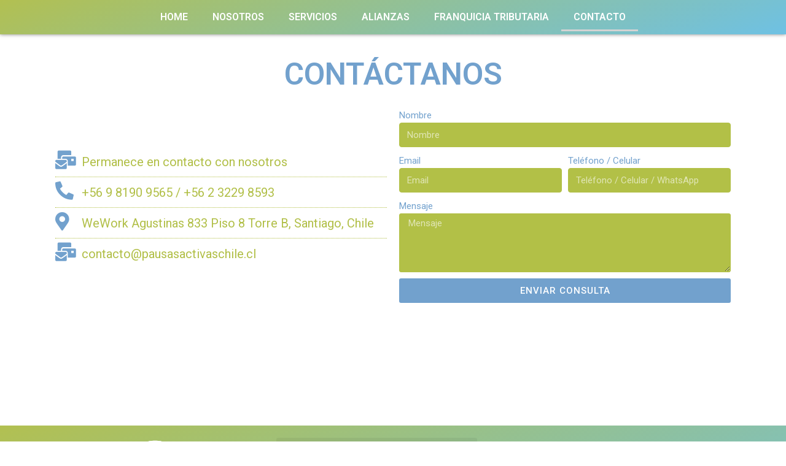

--- FILE ---
content_type: text/html; charset=UTF-8
request_url: https://pausasactivaschile.cl/contacto/
body_size: 9719
content:
<!DOCTYPE html><html lang="es"><head><meta charset="UTF-8"><link rel="profile" href="http://gmpg.org/xfn/11"><link rel="pingback" href="https://pausasactivaschile.cl/xmlrpc.php"><meta name="viewport" content="width=device-width, initial-scale=1" /><title>Contacto &#8211; Pausas Activas Chile</title><link rel="stylesheet" href="https://fonts.googleapis.com/css?family=Roboto%3A300%2C400%2C500%2C900%7CMontserrat%3A700%7CRoboto%3A100%2C100italic%2C200%2C200italic%2C300%2C300italic%2C400%2C400italic%2C500%2C500italic%2C600%2C600italic%2C700%2C700italic%2C800%2C800italic%2C900%2C900italic%7CRoboto%20Slab%3A100%2C100italic%2C200%2C200italic%2C300%2C300italic%2C400%2C400italic%2C500%2C500italic%2C600%2C600italic%2C700%2C700italic%2C800%2C800italic%2C900%2C900italic&#038;subset=latin&#038;display=swap" /><link rel='dns-prefetch' href='//fonts.googleapis.com' /><link href='https://fonts.gstatic.com' crossorigin rel='preconnect' /><link rel="alternate" type="application/rss+xml" title="Pausas Activas Chile &raquo; Feed" href="https://pausasactivaschile.cl/feed/" /><link rel="alternate" type="application/rss+xml" title="Pausas Activas Chile &raquo; Feed de los comentarios" href="https://pausasactivaschile.cl/comments/feed/" /><style type="text/css">img.wp-smiley,img.emoji{display:inline!important;border:none!important;box-shadow:none!important;height:1em!important;width:1em!important;margin:0 .07em!important;vertical-align:-0.1em!important;background:none!important;padding:0!important}</style><link rel='stylesheet' id='wp-block-library-css' href='https://pausasactivaschile.cl/wp-includes/css/dist/block-library/style.min.css?ver=5.4.18' type='text/css' media='all' /><link rel='stylesheet' id='cliengo-css' href='https://pausasactivaschile.cl/wp-content/plugins/cliengo/public/css/cliengo-public.css?ver=2.0.2' type='text/css' media='all' /><link rel='stylesheet' id='font-awesome-css' href='https://pausasactivaschile.cl/wp-content/plugins/elementor/assets/lib/font-awesome/css/font-awesome.min.css?ver=4.7.0' type='text/css' media='all' /><link rel='stylesheet' id='kava-theme-style-css' href='https://pausasactivaschile.cl/wp-content/themes/kava/style.css?ver=2.0.2' type='text/css' media='all' /><style id='kava-theme-style-inline-css' type='text/css'>body{font-style:normal;font-weight:300;font-size:14px;line-height:1.6;font-family:Roboto,sans-serif;letter-spacing:0;text-align:left;color:#3b3d42}h1,.h1-style{font-style:normal;font-weight:400;font-size:34px;line-height:1.4;font-family:Roboto,sans-serif;letter-spacing:0;text-align:inherit;color:#3b3d42}h2,.h2-style{font-style:normal;font-weight:400;font-size:24px;line-height:1.4;font-family:Roboto,sans-serif;letter-spacing:0;text-align:inherit;color:#3b3d42}h3,.h3-style{font-style:normal;font-weight:400;font-size:21px;line-height:1.4;font-family:Roboto,sans-serif;letter-spacing:0;text-align:inherit;color:#3b3d42}h4,.h4-style{font-style:normal;font-weight:400;font-size:20px;line-height:1.5;font-family:Roboto,sans-serif;letter-spacing:0;text-align:inherit;color:#3b3d42}h5,.h5-style{font-style:normal;font-weight:300;font-size:18px;line-height:1.5;font-family:Roboto,sans-serif;letter-spacing:0;text-align:inherit;color:#3b3d42}h6,.h6-style{font-style:normal;font-weight:500;font-size:14px;line-height:1.5;font-family:Roboto,sans-serif;letter-spacing:0;text-align:inherit;color:#3b3d42}@media (min-width:1200px){h1,.h1-style{font-size:56px}h2,.h2-style{font-size:40px}h3,.h3-style{font-size:28px}}a,h1 a:hover,h2 a:hover,h3 a:hover,h4 a:hover,h5 a:hover,h6 a:hover{color:#398ffc}a:hover{color:#3b3d42}blockquote{color:#398ffc}.site-header__wrap{background-color:#fff;background-repeat:repeat;background-position:center top;background-attachment:scroll;}.top-panel{color:#a1a2a4;background-color:#fff}.main-navigation{font-style:normal;font-weight:400;font-size:14px;line-height:1.4;font-family:Roboto,sans-serif;letter-spacing:0}.main-navigation a,.menu-item-has-children:before{color:#a1a2a4}.main-navigation a:hover,.main-navigation .current_page_item>a,.main-navigation .current-menu-item>a,.main-navigation .current_page_ancestor>a,.main-navigation .current-menu-ancestor>a{color:#3b3d42}.mobile-menu-toggle-button{color:#fff;background-color:#398ffc}.social-list a{color:#a1a2a4}.social-list a:hover{color:#398ffc}.breadcrumbs_item{font-style:normal;font-weight:400;font-size:11px;line-height:1.5;font-family:Roboto,sans-serif;letter-spacing:0}.breadcrumbs_item_sep,.breadcrumbs_item_link{color:#a1a2a4}.breadcrumbs_item_link:hover{color:#398ffc}.post-navigation-container i{color:#a1a2a4}.post-navigation-container .nav-links a:hover .post-title,.post-navigation-container .nav-links a:hover .nav-text{color:#398ffc}.post-navigation-container .nav-links a:hover i{color:#3b3d42}.posts-list-navigation .pagination .page-numbers,.page-links>span,.page-links>a{color:#a1a2a4}.posts-list-navigation .pagination a.page-numbers:hover,.posts-list-navigation .pagination .page-numbers.current,.page-links>a:hover,.page-links>span{color:#3b3d42}.posts-list-navigation .pagination .next,.posts-list-navigation .pagination .prev{color:#398ffc}.posts-list-navigation .pagination .next:hover,.posts-list-navigation .pagination .prev:hover{color:#3b3d42}.btn,button,input[type='button'],input[type='reset'],input[type='submit']{font-style:normal;font-weight:900;font-size:11px;line-height:1;font-family:Roboto,sans-serif;letter-spacing:1px;color:#fff;background-color:#398ffc}.btn:hover,button:hover,input[type='button']:hover,input[type='reset']:hover,input[type='submit']:hover,input[type='reset']:hover{color:#fff;background-color:rgb(95,181,255)}.btn.invert-button{color:#fff}.btn.invert-button:hover{color:#fff;border-color:#398ffc;background-color:#398ffc}#toTop{padding:0 0;border-radius:0;background-color:;color:}#toTop:hover{background-color:;color:}input,optgroup,select,textarea{font-size:14px}.comment-form .submit,.wpcf7-submit,.post-password-form label+input{font-style:normal;font-weight:900;font-size:11px;line-height:1;font-family:Roboto,sans-serif;letter-spacing:1px;color:#fff;background-color:#398ffc}.comment-form .submit:hover,.wpcf7-submit:hover,.post-password-form label+input:hover{color:#fff;background-color:rgb(95,181,255)}.comment-reply-title{font-style:normal;font-weight:400;font-size:20px;line-height:1.5;font-family:Roboto,sans-serif;letter-spacing:0;color:#3b3d42}.comment-form-cookies-consent input[type='checkbox']:checked~label[for=wp-comment-cookies-consent]:before{color:#fff;border-color:#398ffc;background-color:#398ffc}#cancel-comment-reply-link{color:#398ffc}#cancel-comment-reply-link:hover{color:#3b3d42}.comment-body .fn{font-style:normal;font-weight:500;font-size:14px;line-height:1.5;font-family:Roboto,sans-serif;letter-spacing:0;color:#3b3d42}.comment-date__time{color:#a1a2a4}.comment-reply-link{font-style:normal;font-weight:900;font-size:11px;line-height:1;font-family:Roboto,sans-serif;letter-spacing:1px}::-webkit-input-placeholder{color:#a1a2a4}::-moz-placeholder{color:#a1a2a4}:-moz-placeholder{color:#a1a2a4}:-ms-input-placeholder{color:#a1a2a4}.posted-on,.cat-links,.byline,.tags-links{color:#a1a2a4}.comments-button{color:#a1a2a4}.comments-button:hover{color:#fff;background-color:#398ffc}.btn-style .post-categories a{color:#fff;background-color:#398ffc}.btn-style .post-categories a:hover{color:#fff;background-color:rgb(95,181,255)}.sticky-label{color:#fff;background-color:#398ffc}.invert-hover.has-post-thumbnail:hover,.invert-hover.has-post-thumbnail:hover .posted-on,.invert-hover.has-post-thumbnail:hover .cat-links,.invert-hover.has-post-thumbnail:hover .byline,.invert-hover.has-post-thumbnail:hover .tags-links,.invert-hover.has-post-thumbnail:hover .entry-meta,.invert-hover.has-post-thumbnail:hover a,.invert-hover.has-post-thumbnail:hover .btn-icon,.invert-item.has-post-thumbnail,.invert-item.has-post-thumbnail .posted-on,.invert-item.has-post-thumbnail .cat-links,.invert-item.has-post-thumbnail .byline,.invert-item.has-post-thumbnail .tags-links,.invert-item.has-post-thumbnail .entry-meta,.invert-item.has-post-thumbnail a,.invert-item.has-post-thumbnail .btn:hover,.invert-item.has-post-thumbnail .btn-style .post-categories a:hover,.invert,.invert .entry-title,.invert a,.invert .byline,.invert .posted-on,.invert .cat-links,.invert .tags-links{color:#fff}.invert-hover.has-post-thumbnail:hover a:hover,.invert-hover.has-post-thumbnail:hover .btn-icon:hover,.invert-item.has-post-thumbnail a:hover,.invert a:hover{color:#398ffc}.invert-hover.has-post-thumbnail .btn,.invert-item.has-post-thumbnail .comments-button,.posts-list--default.list-style-v10 .invert.default-item .comments-button{color:#fff;background-color:#398ffc}.invert-hover.has-post-thumbnail .btn:hover,.invert-item.has-post-thumbnail .comments-button:hover,.posts-list--default.list-style-v10 .invert.default-item .comments-button:hover{color:#398ffc;background-color:#fff}.list-style-v8 .comments-link{color:#a1a2a4}.list-style-v8 .comments-link:hover{color:#3b3d42}.creative-item .entry-title a:hover{color:#398ffc}.list-style-default .creative-item a,.creative-item .btn-icon{color:#a1a2a4}.list-style-default .creative-item a:hover,.creative-item .btn-icon:hover{color:#398ffc}.list-style-default .creative-item .btn,.list-style-default .creative-item .btn:hover,.list-style-default .creative-item .comments-button:hover{color:#fff}.creative-item__title-first-letter{font-style:normal;font-weight:400;font-family:Roboto,sans-serif;color:#3b3d42}.posts-list--creative.list-style-v10 .creative-item:before{background-color:#398ffc;box-shadow:0 0 0 8px rgba(57,143,252,.25)}.posts-list--creative.list-style-v10 .creative-item__post-date{font-style:normal;font-weight:400;font-size:20px;line-height:1.5;font-family:Roboto,sans-serif;letter-spacing:0;color:#398ffc}.posts-list--creative.list-style-v10 .creative-item__post-date a{color:#398ffc}.posts-list--creative.list-style-v10 .creative-item__post-date a:hover{color:#3b3d42}.list-style-v2 .creative-item .entry-title,.list-style-v9 .creative-item .entry-title{font-style:normal;font-weight:400;font-size:20px;line-height:1.5;font-family:Roboto,sans-serif;letter-spacing:0}.post_format-post-format-image .post-thumbnail__link:before{color:#fff;background-color:#398ffc}.post_format-post-format-gallery .swiper-button-prev,.post_format-post-format-gallery .swiper-button-next{color:#a1a2a4}.post_format-post-format-gallery .swiper-button-prev:hover,.post_format-post-format-gallery .swiper-button-next:hover{color:#3b3d42}.post_format-post-format-quote .post-format-quote{color:#fff;background-color:#398ffc}.post_format-post-format-quote .post-format-quote:before{color:#398ffc;background-color:#fff}.post-author__title a{color:#398ffc}.post-author__title a:hover{color:#3b3d42}.invert .post-author__title a{color:#fff}.invert .post-author__title a:hover{color:#398ffc}.single-post blockquote{border-color:#398ffc}.single-post:not(.post-template-single-layout-4):not(.post-template-single-layout-7) .tags-links a:hover{color:#fff;border-color:#398ffc;background-color:#398ffc}.single-header-3 .post-author .byline,.single-header-4 .post-author .byline,.single-header-5 .post-author .byline{font-style:normal;font-weight:400;font-size:20px;line-height:1.5;font-family:Roboto,sans-serif;letter-spacing:0}.single-header-8,.single-header-10 .entry-header{background-color:#398ffc}.single-header-8.invert a:hover,.single-header-10.invert a:hover{color:rgba(255,255,255,.5)}.single-header-3 a.comments-button,.single-header-10 a.comments-button{border:1px solid #fff}.single-header-3 a.comments-button:hover,.single-header-10 a.comments-button:hover{color:#398ffc;background-color:#fff}.page-preloader{border-top-color:#398ffc;border-right-color:#398ffc}.site-logo__link,.site-logo__link:hover{color:#398ffc}.page-title{font-style:normal;font-weight:400;font-size:24px;line-height:1.4;font-family:Roboto,sans-serif;letter-spacing:0;color:#3b3d42}@media (min-width:1200px){.page-title{font-size:40px}}.posts-list.list-style-v3 .comments-link{border-color:#398ffc}.posts-list.list-style-v4 .comments-link{color:#a1a2a4}.posts-list.list-style-v4 .posts-list__item.grid-item .grid-item-wrap .comments-link:hover{color:#fff;background-color:#398ffc}.grid-item-wrap.invert,.grid-item-wrap.invert .posted-on,.grid-item-wrap.invert .cat-links,.grid-item-wrap.invert .byline,.grid-item-wrap.invert .tags-links,.grid-item-wrap.invert .entry-meta,.grid-item-wrap.invert a,.grid-item-wrap.invert .btn-icon,.grid-item-wrap.invert .comments-button{color:#fff}.list-style-v5 .grid-item-wrap.invert .posted-on,.list-style-v5 .grid-item-wrap.invert .cat-links,.list-style-v5 .grid-item-wrap.invert .byline,.list-style-v5 .grid-item-wrap.invert .tags-links,.list-style-v5 .grid-item-wrap.invert .posted-on a,.list-style-v5 .grid-item-wrap.invert .cat-links a,.list-style-v5 .grid-item-wrap.invert .tags-links a,.list-style-v5 .grid-item-wrap.invert .byline a,.list-style-v5 .grid-item-wrap.invert .comments-link,.list-style-v5 .grid-item-wrap.invert .entry-title a:hover{color:#398ffc}.list-style-v5 .grid-item-wrap.invert .posted-on a:hover,.list-style-v5 .grid-item-wrap.invert .cat-links a:hover,.list-style-v5 .grid-item-wrap.invert .tags-links a:hover,.list-style-v5 .grid-item-wrap.invert .byline a:hover,.list-style-v5 .grid-item-wrap.invert .comments-link:hover{color:#fff}.posts-list.list-style-v6 .posts-list__item.grid-item .grid-item-wrap .cat-links a,.posts-list.list-style-v7 .posts-list__item.grid-item .grid-item-wrap .cat-links a{color:#fff;background-color:#398ffc}.posts-list.list-style-v6 .posts-list__item.grid-item .grid-item-wrap .cat-links a:hover,.posts-list.list-style-v7 .posts-list__item.grid-item .grid-item-wrap .cat-links a:hover{color:#fff;background-color:rgb(95,181,255)}.posts-list.list-style-v9 .posts-list__item.grid-item .grid-item-wrap .entry-header .entry-title{font-weight:300}.list-style-v7 .grid-item-wrap.invert .posted-on a:hover,.list-style-v7 .grid-item-wrap.invert .cat-links a:hover,.list-style-v7 .grid-item-wrap.invert .tags-links a:hover,.list-style-v7 .grid-item-wrap.invert .byline a:hover,.list-style-v7 .grid-item-wrap.invert .comments-link:hover,.list-style-v7 .grid-item-wrap.invert .entry-title a:hover,.list-style-v6 .grid-item-wrap.invert .posted-on a:hover,.list-style-v6 .grid-item-wrap.invert .cat-links a:hover,.list-style-v6 .grid-item-wrap.invert .tags-links a:hover,.list-style-v6 .grid-item-wrap.invert .byline a:hover,.list-style-v6 .grid-item-wrap.invert .comments-link:hover,.list-style-v6 .grid-item-wrap.invert .entry-title a:hover{color:#398ffc}.list-style-v7 .grid-item-wrap.invert .posted-on,.list-style-v7 .grid-item-wrap.invert .cat-links,.list-style-v7 .grid-item-wrap.invert .byline,.list-style-v7 .grid-item-wrap.invert .tags-links,.list-style-v7 .grid-item-wrap.invert .posted-on a,.list-style-v7 .grid-item-wrap.invert .cat-links a,.list-style-v7 .grid-item-wrap.invert .tags-links a,.list-style-v7 .grid-item-wrap.invert .byline a,.list-style-v7 .grid-item-wrap.invert .comments-link,.list-style-v7 .grid-item-wrap.invert .entry-title a,.list-style-v7 .grid-item-wrap.invert .entry-content p,.list-style-v6 .grid-item-wrap.invert .posted-on,.list-style-v6 .grid-item-wrap.invert .cat-links,.list-style-v6 .grid-item-wrap.invert .byline,.list-style-v6 .grid-item-wrap.invert .tags-links,.list-style-v6 .grid-item-wrap.invert .posted-on a,.list-style-v6 .grid-item-wrap.invert .cat-links a,.list-style-v6 .grid-item-wrap.invert .tags-links a,.list-style-v6 .grid-item-wrap.invert .byline a,.list-style-v6 .grid-item-wrap.invert .comments-link,.list-style-v6 .grid-item-wrap.invert .entry-title a,.list-style-v6 .grid-item-wrap.invert .entry-content p{color:#fff}.posts-list.list-style-v7 .grid-item .grid-item-wrap .entry-footer .comments-link:hover,.posts-list.list-style-v6 .grid-item .grid-item-wrap .entry-footer .comments-link:hover,.posts-list.list-style-v6 .posts-list__item.grid-item .grid-item-wrap .btn:hover,.posts-list.list-style-v7 .posts-list__item.grid-item .grid-item-wrap .btn:hover{color:#398ffc;border-color:#398ffc}.posts-list.list-style-v10 .grid-item-inner .space-between-content .comments-link{color:#a1a2a4}.posts-list.list-style-v10 .grid-item-inner .space-between-content .comments-link:hover{color:#398ffc}.posts-list.list-style-v10 .posts-list__item.justify-item .justify-item-inner .entry-title a{color:#3b3d42}.posts-list.posts-list--vertical-justify.list-style-v10 .posts-list__item.justify-item .justify-item-inner .entry-title a:hover{color:#fff;background-color:#398ffc}.posts-list.list-style-v5 .posts-list__item.justify-item .justify-item-inner.invert .cat-links a:hover,.posts-list.list-style-v8 .posts-list__item.justify-item .justify-item-inner.invert .cat-links a:hover{color:#fff;background-color:rgb(95,181,255)}.posts-list.list-style-v5 .posts-list__item.justify-item .justify-item-inner.invert .cat-links a,.posts-list.list-style-v8 .posts-list__item.justify-item .justify-item-inner.invert .cat-links a{color:#fff;background-color:#398ffc}.list-style-v8 .justify-item-inner.invert .posted-on,.list-style-v8 .justify-item-inner.invert .cat-links,.list-style-v8 .justify-item-inner.invert .byline,.list-style-v8 .justify-item-inner.invert .tags-links,.list-style-v8 .justify-item-inner.invert .posted-on a,.list-style-v8 .justify-item-inner.invert .cat-links a,.list-style-v8 .justify-item-inner.invert .tags-links a,.list-style-v8 .justify-item-inner.invert .byline a,.list-style-v8 .justify-item-inner.invert .comments-link,.list-style-v8 .justify-item-inner.invert .entry-title a,.list-style-v8 .justify-item-inner.invert .entry-content p,.list-style-v5 .justify-item-inner.invert .posted-on,.list-style-v5 .justify-item-inner.invert .cat-links,.list-style-v5 .justify-item-inner.invert .byline,.list-style-v5 .justify-item-inner.invert .tags-links,.list-style-v5 .justify-item-inner.invert .posted-on a,.list-style-v5 .justify-item-inner.invert .cat-links a,.list-style-v5 .justify-item-inner.invert .tags-links a,.list-style-v5 .justify-item-inner.invert .byline a,.list-style-v5 .justify-item-inner.invert .comments-link,.list-style-v5 .justify-item-inner.invert .entry-title a,.list-style-v5 .justify-item-inner.invert .entry-content p,.list-style-v4 .justify-item-inner.invert .posted-on:hover,.list-style-v4 .justify-item-inner.invert .cat-links,.list-style-v4 .justify-item-inner.invert .byline,.list-style-v4 .justify-item-inner.invert .tags-links,.list-style-v4 .justify-item-inner.invert .posted-on a,.list-style-v4 .justify-item-inner.invert .cat-links a,.list-style-v4 .justify-item-inner.invert .tags-links a,.list-style-v4 .justify-item-inner.invert .byline a,.list-style-v4 .justify-item-inner.invert .comments-link,.list-style-v4 .justify-item-inner.invert .entry-title a,.list-style-v4 .justify-item-inner.invert .entry-content p{color:#fff}.list-style-v8 .justify-item-inner.invert .posted-on a:hover,.list-style-v8 .justify-item-inner.invert .cat-links a:hover,.list-style-v8 .justify-item-inner.invert .tags-links a:hover,.list-style-v8 .justify-item-inner.invert .byline a:hover,.list-style-v8 .justify-item-inner.invert .comments-link:hover,.list-style-v8 .justify-item-inner.invert .entry-title a:hover,.list-style-v5 .justify-item-inner.invert .posted-on a:hover,.list-style-v5 .justify-item-inner.invert .cat-links a:hover,.list-style-v5 .justify-item-inner.invert .tags-links a:hover,.list-style-v5 .justify-item-inner.invert .byline a:hover,.list-style-v5 .justify-item-inner.invert .entry-title a:hover,.list-style-v4 .justify-item-inner.invert .posted-on a,.list-style-v4 .justify-item-inner.invert .cat-links a:hover,.list-style-v4 .justify-item-inner.invert .tags-links a:hover,.list-style-v4 .justify-item-inner.invert .byline a:hover,.list-style-v4 .justify-item-inner.invert .comments-link:hover,.list-style-v4 .justify-item-inner.invert .entry-title a:hover{color:#398ffc}.posts-list.list-style-v5 .justify-item .justify-item-wrap .entry-footer .comments-link:hover{border-color:#398ffc}.list-style-v4 .justify-item-inner.invert .btn:hover,.list-style-v6 .justify-item-wrap.invert .btn:hover,.list-style-v8 .justify-item-inner.invert .btn:hover{color:#fff}.posts-list.posts-list--vertical-justify.list-style-v5 .posts-list__item.justify-item .justify-item-wrap .entry-footer .comments-link:hover,.posts-list.posts-list--vertical-justify.list-style-v5 .posts-list__item.justify-item .justify-item-wrap .entry-footer .btn:hover{color:#398ffc;border-color:#398ffc}.posts-list.list-style-v3 .comments-link{border-color:#398ffc}.posts-list.list-style-v4 .comments-link{color:#a1a2a4}.posts-list.list-style-v4 .posts-list__item.masonry-item .masonry-item-wrap .comments-link:hover{color:#fff;background-color:#398ffc}.masonry-item-wrap.invert,.masonry-item-wrap.invert .posted-on,.masonry-item-wrap.invert .cat-links,.masonry-item-wrap.invert .byline,.masonry-item-wrap.invert .tags-links,.masonry-item-wrap.invert .entry-meta,.masonry-item-wrap.invert a,.masonry-item-wrap.invert .btn-icon,.masonry-item-wrap.invert .comments-button{color:#fff}.list-style-v5 .masonry-item-wrap.invert .posted-on,.list-style-v5 .masonry-item-wrap.invert .cat-links,.list-style-v5 .masonry-item-wrap.invert .byline,.list-style-v5 .masonry-item-wrap.invert .tags-links,.list-style-v5 .masonry-item-wrap.invert .posted-on a,.list-style-v5 .masonry-item-wrap.invert .cat-links a,.list-style-v5 .masonry-item-wrap.invert .tags-links a,.list-style-v5 .masonry-item-wrap.invert .byline a,.list-style-v5 .masonry-item-wrap.invert .comments-link,.list-style-v5 .masonry-item-wrap.invert .entry-title a:hover{color:#398ffc}.list-style-v5 .masonry-item-wrap.invert .posted-on a:hover,.list-style-v5 .masonry-item-wrap.invert .cat-links a:hover,.list-style-v5 .masonry-item-wrap.invert .tags-links a:hover,.list-style-v5 .masonry-item-wrap.invert .byline a:hover,.list-style-v5 .masonry-item-wrap.invert .comments-link:hover{color:#fff}.posts-list.list-style-v10 .masonry-item-inner .space-between-content .comments-link{color:#a1a2a4}.posts-list.list-style-v10 .masonry-item-inner .space-between-content .comments-link:hover{color:#398ffc}.widget_recent_entries a,.widget_recent_comments a{font-style:normal;font-weight:500;font-size:14px;line-height:1.5;font-family:Roboto,sans-serif;letter-spacing:0;color:#3b3d42}.widget_recent_entries a:hover,.widget_recent_comments a:hover{color:#398ffc}.widget_recent_entries .post-date,.widget_recent_comments .recentcomments{color:#a1a2a4}.widget_recent_comments .comment-author-link a{color:#a1a2a4}.widget_recent_comments .comment-author-link a:hover{color:#398ffc}.widget_calendar th,.widget_calendar caption{color:#398ffc}.widget_calendar tbody td a{color:#3b3d42}.widget_calendar tbody td a:hover{color:#fff;background-color:#398ffc}.widget_calendar tfoot td a{color:#a1a2a4}.widget_calendar tfoot td a:hover{color:#3b3d42}.jet-smart-listing-wrap.jet-processing+div.jet-smart-listing-loading,div.wpcf7 .ajax-loader{border-top-color:#398ffc;border-right-color:#398ffc}html#ecwid_html body#ecwid_body .ec-size .ec-wrapper .ec-store .grid-product__title-inner,html#ecwid_html body#ecwid_body .ec-size .ec-wrapper .ec-store .grid__products .grid-product__image~.grid-product__price .grid-product__price-amount,html#ecwid_html body#ecwid_body .ec-size .ec-wrapper .ec-store .grid__products .grid-product__image~.grid-product__title .grid-product__price-amount,html#ecwid_html body#ecwid_body .ec-size .ec-store .grid__products--medium-items.grid__products--layout-center .grid-product__price-compare,html#ecwid_html body#ecwid_body .ec-size .ec-store .grid__products--medium-items .grid-product__details,html#ecwid_html body#ecwid_body .ec-size .ec-store .grid__products--medium-items .grid-product__sku,html#ecwid_html body#ecwid_body .ec-size .ec-store .grid__products--medium-items .grid-product__sku-hover,html#ecwid_html body#ecwid_body .ec-size .ec-store .grid__products--medium-items .grid-product__tax,html#ecwid_html body#ecwid_body .ec-size .ec-wrapper .ec-store .form__msg,html#ecwid_html body#ecwid_body .ec-size.ec-size--l .ec-wrapper .ec-store h1,html#ecwid_html body#ecwid_body.page .ec-size .ec-wrapper .ec-store .product-details__product-title,html#ecwid_html body#ecwid_body.page .ec-size .ec-wrapper .ec-store .product-details__product-price,html#ecwid_html body#ecwid_body .ec-size .ec-wrapper .ec-store .product-details-module__title,html#ecwid_html body#ecwid_body .ec-size .ec-wrapper .ec-store .ec-cart-summary__row--total .ec-cart-summary__title,html#ecwid_html body#ecwid_body .ec-size .ec-wrapper .ec-store .ec-cart-summary__row--total .ec-cart-summary__price,html#ecwid_html body#ecwid_body .ec-size .ec-wrapper .ec-store .grid__categories *{font-style:normal;font-weight:500;line-height:1.5;font-family:Roboto,sans-serif;letter-spacing:0}html#ecwid_html body#ecwid_body .ecwid .ec-size .ec-wrapper .ec-store .product-details__product-description{font-style:normal;font-weight:300;font-size:14px;line-height:1.6;font-family:Roboto,sans-serif;letter-spacing:0;text-align:left;color:#3b3d42}html#ecwid_html body#ecwid_body .ec-size .ec-wrapper .ec-store .grid-product__title-inner,html#ecwid_html body#ecwid_body .ec-size .ec-wrapper .ec-store .grid__products .grid-product__image~.grid-product__price .grid-product__price-amount,html#ecwid_html body#ecwid_body .ec-size .ec-wrapper .ec-store .grid__products .grid-product__image~.grid-product__title .grid-product__price-amount,html#ecwid_html body#ecwid_body .ec-size .ec-store .grid__products--medium-items.grid__products--layout-center .grid-product__price-compare,html#ecwid_html body#ecwid_body .ec-size .ec-store .grid__products--medium-items .grid-product__details,html#ecwid_html body#ecwid_body .ec-size .ec-store .grid__products--medium-items .grid-product__sku,html#ecwid_html body#ecwid_body .ec-size .ec-store .grid__products--medium-items .grid-product__sku-hover,html#ecwid_html body#ecwid_body .ec-size .ec-store .grid__products--medium-items .grid-product__tax,html#ecwid_html body#ecwid_body .ec-size .ec-wrapper .ec-store .product-details-module__title,html#ecwid_html body#ecwid_body.page .ec-size .ec-wrapper .ec-store .product-details__product-price,html#ecwid_html body#ecwid_body.page .ec-size .ec-wrapper .ec-store .product-details__product-title,html#ecwid_html body#ecwid_body .ec-size .ec-wrapper .ec-store .form-control__text,html#ecwid_html body#ecwid_body .ec-size .ec-wrapper .ec-store .form-control__textarea,html#ecwid_html body#ecwid_body .ec-size .ec-wrapper .ec-store .ec-link,html#ecwid_html body#ecwid_body .ec-size .ec-wrapper .ec-store .ec-link:visited,html#ecwid_html body#ecwid_body .ec-size .ec-wrapper .ec-store input[type="radio"].form-control__radio:checked+.form-control__radio-view::after{color:#398ffc}html#ecwid_html body#ecwid_body .ec-size .ec-wrapper .ec-store .ec-link:hover{color:#3b3d42}html#ecwid_html body#ecwid_body .ec-size .ec-wrapper .ec-store .grid__products--small-items .grid-product__title-inner,html#ecwid_html body#ecwid_body .ec-size .ec-wrapper .ec-store .grid__products--small-items .grid-product__price-hover .grid-product__price-amount,html#ecwid_html body#ecwid_body .ec-size .ec-wrapper .ec-store .grid__products--small-items .grid-product__image~.grid-product__price .grid-product__price-amount,html#ecwid_html body#ecwid_body .ec-size .ec-wrapper .ec-store .grid__products--small-items .grid-product__image~.grid-product__title .grid-product__price-amount,html#ecwid_html body#ecwid_body .ec-size .ec-wrapper .ec-store .grid__products--small-items.grid__products--layout-center .grid-product__price-compare,html#ecwid_html body#ecwid_body .ec-size .ec-wrapper .ec-store .grid__products--small-items .grid-product__details,html#ecwid_html body#ecwid_body .ec-size .ec-wrapper .ec-store .grid__products--small-items .grid-product__sku,html#ecwid_html body#ecwid_body .ec-size .ec-wrapper .ec-store .grid__products--small-items .grid-product__sku-hover,html#ecwid_html body#ecwid_body .ec-size .ec-wrapper .ec-store .grid__products--small-items .grid-product__tax{font-size:12px}html#ecwid_html body#ecwid_body .ec-size .ec-wrapper .ec-store .grid__products--medium-items .grid-product__title-inner,html#ecwid_html body#ecwid_body .ec-size .ec-wrapper .ec-store .grid__products--medium-items .grid-product__price-hover .grid-product__price-amount,html#ecwid_html body#ecwid_body .ec-size .ec-wrapper .ec-store .grid__products--medium-items .grid-product__image~.grid-product__price .grid-product__price-amount,html#ecwid_html body#ecwid_body .ec-size .ec-wrapper .ec-store .grid__products--medium-items .grid-product__image~.grid-product__title .grid-product__price-amount,html#ecwid_html body#ecwid_body .ec-size .ec-wrapper .ec-store .grid__products--medium-items.grid__products--layout-center .grid-product__price-compare,html#ecwid_html body#ecwid_body .ec-size .ec-wrapper .ec-store .grid__products--medium-items .grid-product__details,html#ecwid_html body#ecwid_body .ec-size .ec-wrapper .ec-store .grid__products--medium-items .grid-product__sku,html#ecwid_html body#ecwid_body .ec-size .ec-wrapper .ec-store .grid__products--medium-items .grid-product__sku-hover,html#ecwid_html body#ecwid_body .ec-size .ec-wrapper .ec-store .grid__products--medium-items .grid-product__tax{font-size:14px}html#ecwid_html body#ecwid_body .ec-size .ec-wrapper .ec-store .grid__products--large-items .grid-product__title-inner,html#ecwid_html body#ecwid_body .ec-size .ec-wrapper .ec-store .grid__products--large-items .grid-product__price-hover .grid-product__price-amount,html#ecwid_html body#ecwid_body .ec-size .ec-wrapper .ec-store .grid__products--large-items .grid-product__image~.grid-product__price .grid-product__price-amount,html#ecwid_html body#ecwid_body .ec-size .ec-wrapper .ec-store .grid__products--large-items .grid-product__image~.grid-product__title .grid-product__price-amount,html#ecwid_html body#ecwid_body .ec-size .ec-wrapper .ec-store .grid__products--large-items.grid__products--layout-center .grid-product__price-compare,html#ecwid_html body#ecwid_body .ec-size .ec-wrapper .ec-store .grid__products--large-items .grid-product__details,html#ecwid_html body#ecwid_body .ec-size .ec-wrapper .ec-store .grid__products--large-items .grid-product__sku,html#ecwid_html body#ecwid_body .ec-size .ec-wrapper .ec-store .grid__products--large-items .grid-product__sku-hover,html#ecwid_html body#ecwid_body .ec-size .ec-wrapper .ec-store .grid__products--large-items .grid-product__tax{font-size:17px}html#ecwid_html body#ecwid_body .ec-size .ec-wrapper .ec-store button{font-style:normal;font-weight:900;line-height:1;font-family:Roboto,sans-serif;letter-spacing:1px}html#ecwid_html body#ecwid_body .ec-size .ec-wrapper .ec-store .form-control--secondary .form-control__button,html#ecwid_html body#ecwid_body .ec-size .ec-wrapper .ec-store .form-control--primary .form-control__button{border-color:#398ffc;background-color:transparent;color:#398ffc}html#ecwid_html body#ecwid_body .ec-size .ec-wrapper .ec-store .form-control--secondary .form-control__button:hover,html#ecwid_html body#ecwid_body .ec-size .ec-wrapper .ec-store .form-control--primary .form-control__button:hover,html#ecwid_html body#ecwid_body .horizontal-menu-container.horizontal-desktop .horizontal-menu-item.horizontal-menu-item--active>a{border-color:#398ffc;background-color:#398ffc;color:#fff}html#ecwid_html body#ecwid_body .ec-size .ec-wrapper .ec-store .grid__products--appearance-hover .grid-product--dark .form-control--secondary .form-control__button{border-color:#398ffc;background-color:#398ffc;color:#fff}html#ecwid_html body#ecwid_body .ec-size .ec-wrapper .ec-store .grid__products--appearance-hover .grid-product--dark .form-control--secondary .form-control__button:hover{border-color:#fff;background-color:#fff;color:#398ffc}html#ecwid_html body#ecwid_body .ec-size.ec-size--l .ec-wrapper .ec-store .form-control .form-control__button{font-size:10px}html#ecwid_html body#ecwid_body .ec-size.ec-size--l .ec-wrapper .ec-store .form-control--small .form-control__button{font-size:11px}html#ecwid_html body#ecwid_body .ec-size.ec-size--l .ec-wrapper .ec-store .form-control--medium .form-control__button{font-size:14px}html#ecwid_html body#ecwid_body .ec-minicart__body .ec-minicart__icon .icon-default path[stroke],html#ecwid_html body#ecwid_body .ec-minicart__body .ec-minicart__icon .icon-default circle[stroke]{stroke:#398ffc}html#ecwid_html body#ecwid_body .ec-minicart:hover .ec-minicart__body .ec-minicart__icon .icon-default path[stroke],html#ecwid_html body#ecwid_body .ec-minicart:hover .ec-minicart__body .ec-minicart__icon .icon-default circle[stroke]{stroke:#3b3d42}</style><link rel='stylesheet' id='kava-theme-main-style-css' href='https://pausasactivaschile.cl/wp-content/themes/kava/theme.css?ver=2.0.2' type='text/css' media='all' /><link rel='stylesheet' id='blog-layouts-module-css' href='https://pausasactivaschile.cl/wp-content/themes/kava/inc/modules/blog-layouts/assets/css/blog-layouts-module.css?ver=2.0.2' type='text/css' media='all' /><link rel='stylesheet' id='jet-popup-frontend-css' href='https://pausasactivaschile.cl/wp-content/plugins/jet-popup/assets/css/jet-popup-frontend.css?ver=1.3.1' type='text/css' media='all' /><link rel='stylesheet' id='jet-elements-css' href='https://pausasactivaschile.cl/wp-content/plugins/jet-elements/assets/css/jet-elements.css?ver=2.2.17' type='text/css' media='all' /><link rel='stylesheet' id='jet-elements-skin-css' href='https://pausasactivaschile.cl/wp-content/plugins/jet-elements/assets/css/jet-elements-skin.css?ver=2.2.17' type='text/css' media='all' /><link rel='stylesheet' id='elementor-icons-css' href='https://pausasactivaschile.cl/wp-content/plugins/elementor/assets/lib/eicons/css/elementor-icons.min.css?ver=5.7.0' type='text/css' media='all' /><link rel='stylesheet' id='elementor-animations-css' href='https://pausasactivaschile.cl/wp-content/plugins/elementor/assets/lib/animations/animations.min.css?ver=2.9.13' type='text/css' media='all' /><link rel='stylesheet' id='elementor-frontend-css' href='https://pausasactivaschile.cl/wp-content/plugins/elementor/assets/css/frontend.min.css?ver=2.9.13' type='text/css' media='all' /><link rel='stylesheet' id='powerpack-frontend-css' href='https://pausasactivaschile.cl/wp-content/plugins/powerpack-elements/assets/css/min/frontend.min.css?ver=1.5.0' type='text/css' media='all' /><link rel='stylesheet' id='elementor-pro-css' href='https://pausasactivaschile.cl/wp-content/plugins/elementor-pro/assets/css/frontend.min.css?ver=2.10.3' type='text/css' media='all' /><link rel='stylesheet' id='elementor-global-css' href='https://pausasactivaschile.cl/wp-content/uploads/elementor/css/global.css?ver=1593545357' type='text/css' media='all' /><link rel='stylesheet' id='elementor-post-406-css' href='https://pausasactivaschile.cl/wp-content/uploads/elementor/css/post-406.css?ver=1593552283' type='text/css' media='all' /><link rel='stylesheet' id='elementor-post-16-css' href='https://pausasactivaschile.cl/wp-content/uploads/elementor/css/post-16.css?ver=1593545358' type='text/css' media='all' /><link rel='stylesheet' id='elementor-post-17-css' href='https://pausasactivaschile.cl/wp-content/uploads/elementor/css/post-17.css?ver=1595629252' type='text/css' media='all' /><link rel='stylesheet' id='elementor-icons-shared-0-css' href='https://pausasactivaschile.cl/wp-content/plugins/elementor/assets/lib/font-awesome/css/fontawesome.min.css?ver=5.12.0' type='text/css' media='all' /><link rel='stylesheet' id='elementor-icons-fa-solid-css' href='https://pausasactivaschile.cl/wp-content/plugins/elementor/assets/lib/font-awesome/css/solid.min.css?ver=5.12.0' type='text/css' media='all' /><link rel='stylesheet' id='elementor-icons-fa-brands-css' href='https://pausasactivaschile.cl/wp-content/plugins/elementor/assets/lib/font-awesome/css/brands.min.css?ver=5.12.0' type='text/css' media='all' /> <script type='text/javascript'>/* <![CDATA[ */ var pp = {"ajax_url":"https:\/\/pausasactivaschile.cl\/wp-admin\/admin-ajax.php"}; /* ]]> */</script> <script type='text/javascript' src='https://pausasactivaschile.cl/wp-includes/js/jquery/jquery.js?ver=1.12.4-wp'></script> <script type='text/javascript' src='https://pausasactivaschile.cl/wp-includes/js/jquery/jquery-migrate.min.js?ver=1.4.1'></script> <script type='text/javascript' src='https://pausasactivaschile.cl/wp-content/plugins/cliengo/public/js/cliengo-public.js?ver=2.0.2'></script> <link rel='https://api.w.org/' href='https://pausasactivaschile.cl/wp-json/' /><link rel="EditURI" type="application/rsd+xml" title="RSD" href="https://pausasactivaschile.cl/xmlrpc.php?rsd" /><link rel="wlwmanifest" type="application/wlwmanifest+xml" href="https://pausasactivaschile.cl/wp-includes/wlwmanifest.xml" /><meta name="generator" content="WordPress 5.4.18" /><link rel="canonical" href="https://pausasactivaschile.cl/contacto/" /><link rel='shortlink' href='https://pausasactivaschile.cl/?p=406' /> <script>(function(i,s,o,g,r,a,m){i['GoogleAnalyticsObject']=r;i[r]=i[r]||function(){
			(i[r].q=i[r].q||[]).push(arguments)},i[r].l=1*new Date();a=s.createElement(o),
			m=s.getElementsByTagName(o)[0];a.async=1;a.src=g;m.parentNode.insertBefore(a,m)
			})(window,document,'script','https://www.google-analytics.com/analytics.js','ga');
			ga('create', 'UA-103112327-14', 'auto');
			ga('send', 'pageview');</script> <style type="text/css">.recentcomments a{display:inline!important;padding:0!important;margin:0!important}</style><link rel="icon" href="https://pausasactivaschile.cl/wp-content/uploads/2020/03/cropped-favicon2-32x32.png" sizes="32x32" /><link rel="icon" href="https://pausasactivaschile.cl/wp-content/uploads/2020/03/cropped-favicon2-192x192.png" sizes="192x192" /><link rel="apple-touch-icon" href="https://pausasactivaschile.cl/wp-content/uploads/2020/03/cropped-favicon2-180x180.png" /><meta name="msapplication-TileImage" content="https://pausasactivaschile.cl/wp-content/uploads/2020/03/cropped-favicon2-270x270.png" /></head><body class="page-template page-template-elementor_header_footer page page-id-406 layout-fullwidth blog-default elementor-default elementor-template-full-width elementor-kit-15 elementor-page elementor-page-406"><div class="page-preloader-cover"><div class="page-preloader"></div></div><div id="page" class="site"> <a class="skip-link screen-reader-text" href="#content">Skip to content</a><header id="masthead" class="site-header "><div data-elementor-type="jet_header" data-elementor-id="16" class="elementor elementor-16" data-elementor-settings="[]"><div class="elementor-inner"><div class="elementor-section-wrap"><section class="elementor-element elementor-element-bc2aa17 elementor-section-stretched elementor-section-boxed elementor-section-height-default elementor-section-height-default elementor-section elementor-top-section" data-id="bc2aa17" data-element_type="section" data-settings="{&quot;stretch_section&quot;:&quot;section-stretched&quot;,&quot;background_background&quot;:&quot;classic&quot;,&quot;sticky&quot;:&quot;top&quot;,&quot;sticky_on&quot;:[&quot;desktop&quot;,&quot;tablet&quot;,&quot;mobile&quot;],&quot;sticky_offset&quot;:0,&quot;sticky_effects_offset&quot;:0}"><div class="elementor-background-overlay"></div><div class="elementor-container elementor-column-gap-default"><div class="elementor-row"><div class="elementor-element elementor-element-08d7b9a elementor-column elementor-col-100 elementor-top-column" data-id="08d7b9a" data-element_type="column"><div class="elementor-column-wrap elementor-element-populated"><div class="elementor-widget-wrap"><div class="elementor-element elementor-element-9f66dfe elementor-nav-menu__align-center elementor-nav-menu--indicator-classic elementor-nav-menu--dropdown-tablet elementor-nav-menu__text-align-aside elementor-nav-menu--toggle elementor-nav-menu--burger elementor-widget elementor-widget-nav-menu" data-id="9f66dfe" data-element_type="widget" data-settings="{&quot;layout&quot;:&quot;horizontal&quot;,&quot;toggle&quot;:&quot;burger&quot;}" data-widget_type="nav-menu.default"><div class="elementor-widget-container"><nav role="navigation" class="elementor-nav-menu--main elementor-nav-menu__container elementor-nav-menu--layout-horizontal e--pointer-underline e--animation-fade"><ul id="menu-1-9f66dfe" class="elementor-nav-menu"><li class="menu-item menu-item-type-custom menu-item-object-custom menu-item-home menu-item-24"><a href="https://pausasactivaschile.cl/" class="elementor-item">Home</a></li><li class="menu-item menu-item-type-custom menu-item-object-custom menu-item-home menu-item-25"><a href="https://pausasactivaschile.cl/#nosotros" class="elementor-item elementor-item-anchor">Nosotros</a></li><li class="menu-item menu-item-type-custom menu-item-object-custom menu-item-home menu-item-26"><a href="https://pausasactivaschile.cl/#servicios" class="elementor-item elementor-item-anchor">Servicios</a></li><li class="menu-item menu-item-type-custom menu-item-object-custom menu-item-home menu-item-27"><a href="https://pausasactivaschile.cl/#alianzas" class="elementor-item elementor-item-anchor">Alianzas</a></li><li class="menu-item menu-item-type-custom menu-item-object-custom menu-item-home menu-item-28"><a href="https://pausasactivaschile.cl/#franquicias" class="elementor-item elementor-item-anchor">Franquicia Tributaria</a></li><li class="menu-item menu-item-type-custom menu-item-object-custom current-menu-item menu-item-30"><a href="https://pausasactivaschile.cl/contacto" aria-current="page" class="elementor-item elementor-item-active">Contacto</a></li></ul></nav><div class="elementor-menu-toggle" role="button" tabindex="0" aria-label="Alternar menú" aria-expanded="false"> <i class="eicon-menu-bar" aria-hidden="true"></i> <span class="elementor-screen-only">Menú</span></div><nav class="elementor-nav-menu--dropdown elementor-nav-menu__container" role="navigation" aria-hidden="true"><ul id="menu-2-9f66dfe" class="elementor-nav-menu"><li class="menu-item menu-item-type-custom menu-item-object-custom menu-item-home menu-item-24"><a href="https://pausasactivaschile.cl/" class="elementor-item">Home</a></li><li class="menu-item menu-item-type-custom menu-item-object-custom menu-item-home menu-item-25"><a href="https://pausasactivaschile.cl/#nosotros" class="elementor-item elementor-item-anchor">Nosotros</a></li><li class="menu-item menu-item-type-custom menu-item-object-custom menu-item-home menu-item-26"><a href="https://pausasactivaschile.cl/#servicios" class="elementor-item elementor-item-anchor">Servicios</a></li><li class="menu-item menu-item-type-custom menu-item-object-custom menu-item-home menu-item-27"><a href="https://pausasactivaschile.cl/#alianzas" class="elementor-item elementor-item-anchor">Alianzas</a></li><li class="menu-item menu-item-type-custom menu-item-object-custom menu-item-home menu-item-28"><a href="https://pausasactivaschile.cl/#franquicias" class="elementor-item elementor-item-anchor">Franquicia Tributaria</a></li><li class="menu-item menu-item-type-custom menu-item-object-custom current-menu-item menu-item-30"><a href="https://pausasactivaschile.cl/contacto" aria-current="page" class="elementor-item elementor-item-active">Contacto</a></li></ul></nav></div></div></div></div></div></div></div></section></div></div></div></header><div id="content" class="site-content "><div data-elementor-type="wp-page" data-elementor-id="406" class="elementor elementor-406" data-elementor-settings="[]"><div class="elementor-inner"><div class="elementor-section-wrap"><section class="elementor-element elementor-element-c1a8b88 elementor-section-boxed elementor-section-height-default elementor-section-height-default elementor-section elementor-top-section" data-id="c1a8b88" data-element_type="section"><div class="elementor-container elementor-column-gap-default"><div class="elementor-row"><div class="elementor-element elementor-element-c4344be elementor-column elementor-col-100 elementor-top-column" data-id="c4344be" data-element_type="column"><div class="elementor-column-wrap elementor-element-populated"><div class="elementor-widget-wrap"><div class="elementor-element elementor-element-2cfcd10 animated-fast elementor-invisible elementor-widget elementor-widget-heading" data-id="2cfcd10" data-element_type="widget" data-settings="{&quot;_animation&quot;:&quot;fadeInLeft&quot;,&quot;_animation_delay&quot;:200}" data-widget_type="heading.default"><div class="elementor-widget-container"><h2 class="elementor-heading-title elementor-size-default">CONTÁCTANOS</h2></div></div><section class="elementor-element elementor-element-dd294c5 animated-fast elementor-section-boxed elementor-section-height-default elementor-section-height-default elementor-invisible elementor-section elementor-inner-section" data-id="dd294c5" data-element_type="section" data-settings="{&quot;animation&quot;:&quot;fadeInUp&quot;}"><div class="elementor-container elementor-column-gap-default"><div class="elementor-row"><div class="elementor-element elementor-element-6a43c20 elementor-column elementor-col-50 elementor-inner-column" data-id="6a43c20" data-element_type="column"><div class="elementor-column-wrap elementor-element-populated"><div class="elementor-widget-wrap"><div class="elementor-element elementor-element-30ffb1e elementor-widget elementor-widget-spacer" data-id="30ffb1e" data-element_type="widget" data-widget_type="spacer.default"><div class="elementor-widget-container"><div class="elementor-spacer"><div class="elementor-spacer-inner"></div></div></div></div><div class="elementor-element elementor-element-851f02e elementor-align-left elementor-icon-list--layout-traditional elementor-widget elementor-widget-icon-list" data-id="851f02e" data-element_type="widget" data-widget_type="icon-list.default"><div class="elementor-widget-container"><ul class="elementor-icon-list-items"><li class="elementor-icon-list-item" > <span class="elementor-icon-list-icon"> <i aria-hidden="true" class="fas fa-mail-bulk"></i> </span> <span class="elementor-icon-list-text">Permanece en contacto con nosotros</span></li><li class="elementor-icon-list-item" > <span class="elementor-icon-list-icon"> <i aria-hidden="true" class="fas fa-phone-alt"></i> </span> <span class="elementor-icon-list-text">+56 9 8190 9565 / +56 2 3229 8593</span></li><li class="elementor-icon-list-item" > <span class="elementor-icon-list-icon"> <i aria-hidden="true" class="fas fa-map-marker-alt"></i> </span> <span class="elementor-icon-list-text">WeWork Agustinas 833 Piso 8 Torre B, Santiago, Chile</span></li><li class="elementor-icon-list-item" > <a href="mailto:contacto@pausasactivaschile.cl"> <span class="elementor-icon-list-icon"> <i aria-hidden="true" class="fas fa-mail-bulk"></i> </span> <span class="elementor-icon-list-text">contacto@pausasactivaschile.cl</span> </a></li></ul></div></div></div></div></div><div class="elementor-element elementor-element-a9c1716 elementor-column elementor-col-50 elementor-inner-column" data-id="a9c1716" data-element_type="column"><div class="elementor-column-wrap elementor-element-populated"><div class="elementor-widget-wrap"><div class="elementor-element elementor-element-6f11924 elementor-hidden-desktop elementor-widget elementor-widget-spacer" data-id="6f11924" data-element_type="widget" data-widget_type="spacer.default"><div class="elementor-widget-container"><div class="elementor-spacer"><div class="elementor-spacer-inner"></div></div></div></div><div class="elementor-element elementor-element-4eb0f8b elementor-button-align-stretch elementor-widget elementor-widget-form" data-id="4eb0f8b" data-element_type="widget" data-settings="{&quot;button_width&quot;:&quot;100&quot;,&quot;step_next_label&quot;:&quot;Siguiente&quot;,&quot;step_previous_label&quot;:&quot;Anterior&quot;,&quot;step_type&quot;:&quot;number_text&quot;,&quot;step_icon_shape&quot;:&quot;circle&quot;}" data-widget_type="form.default"><div class="elementor-widget-container"><form class="elementor-form" method="post" name="FormContacto"> <input type="hidden" name="post_id" value="406"/> <input type="hidden" name="form_id" value="4eb0f8b"/> <input type="hidden" name="queried_id" value="406"/><div class="elementor-form-fields-wrapper elementor-labels-above"><div class="elementor-field-type-text elementor-field-group elementor-column elementor-field-group-name elementor-col-100 elementor-field-required"> <label for="form-field-name" class="elementor-field-label">Nombre</label><input size="1" type="text" name="form_fields[name]" id="form-field-name" class="elementor-field elementor-size-sm elementor-field-textual" placeholder="Nombre" required="required" aria-required="true"></div><div class="elementor-field-type-email elementor-field-group elementor-column elementor-field-group-email elementor-col-50 elementor-field-required"> <label for="form-field-email" class="elementor-field-label">Email</label><input size="1" type="email" name="form_fields[email]" id="form-field-email" class="elementor-field elementor-size-sm elementor-field-textual" placeholder="Email" required="required" aria-required="true"></div><div class="elementor-field-type-tel elementor-field-group elementor-column elementor-field-group-field_1 elementor-col-50 elementor-field-required"> <label for="form-field-field_1" class="elementor-field-label">Teléfono / Celular</label><input size="1" type="tel" name="form_fields[field_1]" id="form-field-field_1" class="elementor-field elementor-size-sm elementor-field-textual" placeholder="Teléfono / Celular / WhatsApp" required="required" aria-required="true" pattern="[0-9()#&amp;+*-=.]+" title="Solo se aceptan números y caracteres de teléfono (#,-,*,etc)."></div><div class="elementor-field-type-textarea elementor-field-group elementor-column elementor-field-group-message elementor-col-100"> <label for="form-field-message" class="elementor-field-label">Mensaje</label><textarea class="elementor-field-textual elementor-field  elementor-size-sm" name="form_fields[message]" id="form-field-message" rows="4" placeholder="Mensaje"></textarea></div><div class="elementor-field-group elementor-column elementor-field-type-submit elementor-col-100 e-form__buttons"> <button type="submit" class="elementor-button elementor-size-sm"> <span > <span class=" elementor-button-icon"> </span> <span class="elementor-button-text">ENVIAR CONSULTA</span> </span> </button></div></div></form></div></div></div></div></div></div></div></section><div class="elementor-element elementor-element-f104768 elementor-widget elementor-widget-spacer" data-id="f104768" data-element_type="widget" data-widget_type="spacer.default"><div class="elementor-widget-container"><div class="elementor-spacer"><div class="elementor-spacer-inner"></div></div></div></div></div></div></div></div></div></section></div></div></div></div><footer id="colophon" class="site-footer "><div data-elementor-type="jet_footer" data-elementor-id="17" class="elementor elementor-17" data-elementor-settings="[]"><div class="elementor-inner"><div class="elementor-section-wrap"><section class="elementor-element elementor-element-9336328 elementor-section-boxed elementor-section-height-default elementor-section-height-default elementor-section elementor-top-section" data-id="9336328" data-element_type="section" data-settings="{&quot;background_background&quot;:&quot;gradient&quot;}"><div class="elementor-background-overlay"></div><div class="elementor-container elementor-column-gap-default"><div class="elementor-row"><div class="elementor-element elementor-element-d53daad elementor-column elementor-col-100 elementor-top-column" data-id="d53daad" data-element_type="column"><div class="elementor-column-wrap elementor-element-populated"><div class="elementor-widget-wrap"><section class="elementor-element elementor-element-5a2c445 elementor-section-boxed elementor-section-height-default elementor-section-height-default elementor-section elementor-inner-section" data-id="5a2c445" data-element_type="section"><div class="elementor-container elementor-column-gap-default"><div class="elementor-row"><div class="elementor-element elementor-element-669060a elementor-column elementor-col-33 elementor-inner-column" data-id="669060a" data-element_type="column"><div class="elementor-column-wrap elementor-element-populated"><div class="elementor-widget-wrap"><div class="elementor-element elementor-element-708e534 elementor-widget elementor-widget-image" data-id="708e534" data-element_type="widget" data-widget_type="image.default"><div class="elementor-widget-container"><div class="elementor-image"> <img width="644" height="707" src="https://pausasactivaschile.cl/wp-content/uploads/2020/02/LOGO_PAUSASACTIVAS_BLANCO-03.png" class="attachment-large size-large" alt="" srcset="https://pausasactivaschile.cl/wp-content/uploads/2020/02/LOGO_PAUSASACTIVAS_BLANCO-03.png 644w, https://pausasactivaschile.cl/wp-content/uploads/2020/02/LOGO_PAUSASACTIVAS_BLANCO-03-273x300.png 273w, https://pausasactivaschile.cl/wp-content/uploads/2020/02/LOGO_PAUSASACTIVAS_BLANCO-03-600x659.png 600w" sizes="(max-width: 644px) 100vw, 644px" /></div></div></div></div></div></div><div class="elementor-element elementor-element-808811a elementor-column elementor-col-33 elementor-inner-column" data-id="808811a" data-element_type="column"><div class="elementor-column-wrap elementor-element-populated"><div class="elementor-widget-wrap"><div class="elementor-element elementor-element-02b89a9 elementor-nav-menu--indicator-classic elementor-nav-menu__text-align-aside elementor-nav-menu--toggle elementor-nav-menu--burger elementor-widget elementor-widget-nav-menu" data-id="02b89a9" data-element_type="widget" data-settings="{&quot;layout&quot;:&quot;dropdown&quot;,&quot;toggle&quot;:&quot;burger&quot;}" data-widget_type="nav-menu.default"><div class="elementor-widget-container"><div class="elementor-menu-toggle" role="button" tabindex="0" aria-label="Alternar menú" aria-expanded="false"> <i class="eicon-menu-bar" aria-hidden="true"></i> <span class="elementor-screen-only">Menú</span></div><nav class="elementor-nav-menu--dropdown elementor-nav-menu__container" role="navigation" aria-hidden="true"><ul id="menu-2-02b89a9" class="elementor-nav-menu"><li class="menu-item menu-item-type-custom menu-item-object-custom menu-item-home menu-item-24"><a href="https://pausasactivaschile.cl/" class="elementor-item">Home</a></li><li class="menu-item menu-item-type-custom menu-item-object-custom menu-item-home menu-item-25"><a href="https://pausasactivaschile.cl/#nosotros" class="elementor-item elementor-item-anchor">Nosotros</a></li><li class="menu-item menu-item-type-custom menu-item-object-custom menu-item-home menu-item-26"><a href="https://pausasactivaschile.cl/#servicios" class="elementor-item elementor-item-anchor">Servicios</a></li><li class="menu-item menu-item-type-custom menu-item-object-custom menu-item-home menu-item-27"><a href="https://pausasactivaschile.cl/#alianzas" class="elementor-item elementor-item-anchor">Alianzas</a></li><li class="menu-item menu-item-type-custom menu-item-object-custom menu-item-home menu-item-28"><a href="https://pausasactivaschile.cl/#franquicias" class="elementor-item elementor-item-anchor">Franquicia Tributaria</a></li><li class="menu-item menu-item-type-custom menu-item-object-custom current-menu-item menu-item-30"><a href="https://pausasactivaschile.cl/contacto" aria-current="page" class="elementor-item elementor-item-active">Contacto</a></li></ul></nav></div></div></div></div></div><div class="elementor-element elementor-element-fe8871e elementor-column elementor-col-33 elementor-inner-column" data-id="fe8871e" data-element_type="column"><div class="elementor-column-wrap elementor-element-populated"><div class="elementor-widget-wrap"><div class="elementor-element elementor-element-a646c53 elementor-widget elementor-widget-spacer" data-id="a646c53" data-element_type="widget" data-widget_type="spacer.default"><div class="elementor-widget-container"><div class="elementor-spacer"><div class="elementor-spacer-inner"></div></div></div></div><div class="elementor-element elementor-element-88502a1 elementor-shape-rounded elementor-widget elementor-widget-social-icons" data-id="88502a1" data-element_type="widget" data-widget_type="social-icons.default"><div class="elementor-widget-container"><div class="elementor-social-icons-wrapper"> <a class="elementor-icon elementor-social-icon elementor-social-icon-facebook elementor-repeater-item-9d26d9b" target="_blank"> <span class="elementor-screen-only">Facebook</span> <i class="fab fa-facebook"></i> </a> <a class="elementor-icon elementor-social-icon elementor-social-icon-twitter elementor-repeater-item-409162a" target="_blank"> <span class="elementor-screen-only">Twitter</span> <i class="fab fa-twitter"></i> </a> <a class="elementor-icon elementor-social-icon elementor-social-icon-youtube elementor-repeater-item-373469d" target="_blank"> <span class="elementor-screen-only">Youtube</span> <i class="fab fa-youtube"></i> </a></div></div></div></div></div></div></div></div></section><div class="elementor-element elementor-element-4d5786e elementor-widget elementor-widget-heading" data-id="4d5786e" data-element_type="widget" data-widget_type="heading.default"><div class="elementor-widget-container"><h2 class="elementor-heading-title elementor-size-default"><a href="https://scalaronline.com" target="_blank">Copyright © Pausas Activas Chile 2020 | Desarrollado por SCALAR &amp; CB Marketing Chile | Gracias por tu visita :) </a></h2></div></div></div></div></div></div></div></section></div></div></div></footer></div> <script type='text/javascript' src='https://pausasactivaschile.cl/wp-content/plugins/cliengo/public/js/script_install_cliengo.js?ver=2.0.2'></script> <script type='text/javascript'>/* <![CDATA[ */ var kavaConfig = {"toTop":"1"}; /* ]]> */</script> <script type='text/javascript' src='https://pausasactivaschile.cl/wp-content/themes/kava/assets/js/theme-script.js?ver=2.0.2'></script> <script type='text/javascript'>function CxCSSCollector(){"use strict";var t,e=window.CxCollectedCSS;void 0!==e&&((t=document.createElement("style")).setAttribute("title",e.title),t.setAttribute("type",e.type),t.textContent=e.css,document.head.appendChild(t))}CxCSSCollector();</script> <script type='text/javascript' src='https://pausasactivaschile.cl/wp-content/plugins/elementor-pro/assets/lib/smartmenus/jquery.smartmenus.min.js?ver=1.0.1'></script> <script type='text/javascript' src='https://pausasactivaschile.cl/wp-content/plugins/elementor/assets/js/frontend-modules.min.js?ver=2.9.13'></script> <script type='text/javascript' src='https://pausasactivaschile.cl/wp-content/plugins/elementor-pro/assets/lib/sticky/jquery.sticky.min.js?ver=2.10.3'></script> <script type='text/javascript'>var ElementorProFrontendConfig = {"ajaxurl":"https:\/\/pausasactivaschile.cl\/wp-admin\/admin-ajax.php","nonce":"8b6d848b56","i18n":{"toc_no_headings_found":"No se ha encontrado ning\u00fan encabezado en esta p\u00e1gina."},"shareButtonsNetworks":{"facebook":{"title":"Facebook","has_counter":true},"twitter":{"title":"Twitter"},"google":{"title":"Google+","has_counter":true},"linkedin":{"title":"LinkedIn","has_counter":true},"pinterest":{"title":"Pinterest","has_counter":true},"reddit":{"title":"Reddit","has_counter":true},"vk":{"title":"VK","has_counter":true},"odnoklassniki":{"title":"OK","has_counter":true},"tumblr":{"title":"Tumblr"},"delicious":{"title":"Delicious"},"digg":{"title":"Digg"},"skype":{"title":"Skype"},"stumbleupon":{"title":"StumbleUpon","has_counter":true},"mix":{"title":"Mix"},"telegram":{"title":"Telegram"},"pocket":{"title":"Pocket","has_counter":true},"xing":{"title":"XING","has_counter":true},"whatsapp":{"title":"WhatsApp"},"email":{"title":"Email"},"print":{"title":"Print"}},"facebook_sdk":{"lang":"es_ES","app_id":""},"lottie":{"defaultAnimationUrl":"https:\/\/pausasactivaschile.cl\/wp-content\/plugins\/elementor-pro\/modules\/lottie\/assets\/animations\/default.json"}};</script> <script type='text/javascript' src='https://pausasactivaschile.cl/wp-content/plugins/elementor-pro/assets/js/frontend.min.js?ver=2.10.3'></script> <script type='text/javascript' src='https://pausasactivaschile.cl/wp-includes/js/jquery/ui/position.min.js?ver=1.11.4'></script> <script type='text/javascript' src='https://pausasactivaschile.cl/wp-content/plugins/elementor/assets/lib/dialog/dialog.min.js?ver=4.7.6'></script> <script type='text/javascript' src='https://pausasactivaschile.cl/wp-content/plugins/elementor/assets/lib/waypoints/waypoints.min.js?ver=4.0.2'></script> <script type='text/javascript' src='https://pausasactivaschile.cl/wp-content/plugins/elementor/assets/lib/swiper/swiper.min.js?ver=5.3.6'></script> <script type='text/javascript' src='https://pausasactivaschile.cl/wp-content/plugins/elementor/assets/lib/share-link/share-link.min.js?ver=2.9.13'></script> <script type='text/javascript'>var elementorFrontendConfig = {"environmentMode":{"edit":false,"wpPreview":false},"i18n":{"shareOnFacebook":"Compartir en Facebook","shareOnTwitter":"Compartir en Twitter","pinIt":"Pinear","downloadImage":"Descargar imagen"},"is_rtl":false,"breakpoints":{"xs":0,"sm":480,"md":768,"lg":1025,"xl":1440,"xxl":1600},"version":"2.9.13","urls":{"assets":"https:\/\/pausasactivaschile.cl\/wp-content\/plugins\/elementor\/assets\/"},"settings":{"page":[],"general":{"elementor_global_image_lightbox":"yes","elementor_lightbox_enable_counter":"yes","elementor_lightbox_enable_fullscreen":"yes","elementor_lightbox_enable_zoom":"yes","elementor_lightbox_enable_share":"yes","elementor_lightbox_title_src":"title","elementor_lightbox_description_src":"description"},"editorPreferences":[]},"post":{"id":406,"title":"Contacto%20%E2%80%93%20Pausas%20Activas%20Chile","excerpt":"","featuredImage":false}};</script> <script type='text/javascript' src='https://pausasactivaschile.cl/wp-content/plugins/elementor/assets/js/frontend.min.js?ver=2.9.13'></script> <script type='text/javascript'>/* <![CDATA[ */ var jetElements = {"ajaxUrl":"https:\/\/pausasactivaschile.cl\/wp-admin\/admin-ajax.php","isMobile":"false","templateApiUrl":"https:\/\/pausasactivaschile.cl\/wp-json\/jet-elements-api\/v1\/elementor-template","devMode":"false","messages":{"invalidMail":"Please specify a valid e-mail"}}; /* ]]> */</script> <script type='text/javascript' src='https://pausasactivaschile.cl/wp-content/plugins/jet-elements/assets/js/jet-elements.min.js?ver=2.2.17'></script> <script type='text/javascript' src='https://pausasactivaschile.cl/wp-content/plugins/jet-elements/assets/js/lib/anime-js/anime.min.js?ver=2.2.0'></script> <script type='text/javascript'>/* <![CDATA[ */ var jetPopupData = {"elements_data":{"sections":[],"columns":[],"widgets":[]},"version":"1.3.1","ajax_url":"https:\/\/pausasactivaschile.cl\/wp-admin\/admin-ajax.php"}; /* ]]> */</script> <script type='text/javascript' src='https://pausasactivaschile.cl/wp-content/plugins/jet-popup/assets/js/jet-popup-frontend.min.js?ver=1.3.1'></script> <script type='text/javascript' src='https://pausasactivaschile.cl/wp-content/plugins/powerpack-elements/assets/js/pp-bg-effects.js?ver=1.0.0'></script> </body></html>
<!-- This website is like a Rocket, isn't it? Performance optimized by WP Rocket. Learn more: https://wp-rocket.me - Debug: cached@1763932926 -->

--- FILE ---
content_type: text/css; charset=utf-8
request_url: https://pausasactivaschile.cl/wp-content/uploads/elementor/css/global.css?ver=1593545357
body_size: 5463
content:
.elementor-widget-heading .elementor-heading-title{color:#6ec1e4;font-family:"Roboto", Sans-serif;font-weight:600;}.elementor-widget-image .widget-image-caption{color:#FFFFFF;font-family:"Roboto", Sans-serif;font-weight:400;}.elementor-widget-text-editor{color:#FFFFFF;font-family:"Roboto", Sans-serif;font-weight:400;}.elementor-widget-text-editor.elementor-drop-cap-view-stacked .elementor-drop-cap{background-color:#6ec1e4;}.elementor-widget-text-editor.elementor-drop-cap-view-framed .elementor-drop-cap, .elementor-widget-text-editor.elementor-drop-cap-view-default .elementor-drop-cap{color:#6ec1e4;border-color:#6ec1e4;}.elementor-widget-button .elementor-button{font-family:"Roboto", Sans-serif;font-weight:500;background-color:#FFFFFF;}.elementor-widget-divider{--divider-border-color:#B1BF47;}.elementor-widget-divider .elementor-divider__text{color:#B1BF47;font-family:"Roboto Slab", Sans-serif;font-weight:400;}.elementor-widget-divider.elementor-view-stacked .elementor-icon{background-color:#B1BF47;}.elementor-widget-divider.elementor-view-framed .elementor-icon, .elementor-widget-divider.elementor-view-default .elementor-icon{color:#B1BF47;border-color:#B1BF47;}.elementor-widget-divider.elementor-view-framed .elementor-icon, .elementor-widget-divider.elementor-view-default .elementor-icon svg{fill:#B1BF47;}.elementor-widget-image-box .elementor-image-box-content .elementor-image-box-title{color:#6ec1e4;font-family:"Roboto", Sans-serif;font-weight:600;}.elementor-widget-image-box .elementor-image-box-content .elementor-image-box-description{color:#FFFFFF;font-family:"Roboto", Sans-serif;font-weight:400;}.elementor-widget-icon.elementor-view-stacked .elementor-icon{background-color:#6ec1e4;}.elementor-widget-icon.elementor-view-framed .elementor-icon, .elementor-widget-icon.elementor-view-default .elementor-icon{color:#6ec1e4;border-color:#6ec1e4;}.elementor-widget-icon.elementor-view-framed .elementor-icon, .elementor-widget-icon.elementor-view-default .elementor-icon svg{fill:#6ec1e4;}.elementor-widget-icon-box.elementor-view-stacked .elementor-icon{background-color:#6ec1e4;}.elementor-widget-icon-box.elementor-view-framed .elementor-icon, .elementor-widget-icon-box.elementor-view-default .elementor-icon{fill:#6ec1e4;color:#6ec1e4;border-color:#6ec1e4;}.elementor-widget-icon-box .elementor-icon-box-content .elementor-icon-box-title{color:#6ec1e4;font-family:"Roboto", Sans-serif;font-weight:600;}.elementor-widget-icon-box .elementor-icon-box-content .elementor-icon-box-description{color:#FFFFFF;font-family:"Roboto", Sans-serif;font-weight:400;}.elementor-widget-star-rating .elementor-star-rating__title{color:#FFFFFF;font-family:"Roboto", Sans-serif;font-weight:400;}.elementor-widget-image-carousel .elementor-image-carousel-caption{font-family:"Roboto", Sans-serif;font-weight:500;}.elementor-widget-image-gallery .gallery-item .gallery-caption{font-family:"Roboto", Sans-serif;font-weight:500;}.elementor-widget-icon-list .elementor-icon-list-item:not(:last-child):after{border-color:#FFFFFF;}.elementor-widget-icon-list .elementor-icon-list-icon i{color:#6ec1e4;}.elementor-widget-icon-list .elementor-icon-list-icon svg{fill:#6ec1e4;}.elementor-widget-icon-list .elementor-icon-list-text{color:#B1BF47;}.elementor-widget-icon-list .elementor-icon-list-item{font-family:"Roboto", Sans-serif;font-weight:400;}.elementor-widget-counter .elementor-counter-number-wrapper{color:#6ec1e4;font-family:"Roboto", Sans-serif;font-weight:600;}.elementor-widget-counter .elementor-counter-title{color:#B1BF47;font-family:"Roboto Slab", Sans-serif;font-weight:400;}.elementor-widget-progress .elementor-progress-wrapper .elementor-progress-bar{background-color:#6ec1e4;}.elementor-widget-progress .elementor-title{color:#6ec1e4;font-family:"Roboto", Sans-serif;font-weight:400;}.elementor-widget-testimonial .elementor-testimonial-content{color:#FFFFFF;font-family:"Roboto", Sans-serif;font-weight:400;}.elementor-widget-testimonial .elementor-testimonial-name{color:#6ec1e4;font-family:"Roboto", Sans-serif;font-weight:600;}.elementor-widget-testimonial .elementor-testimonial-job{color:#B1BF47;font-family:"Roboto Slab", Sans-serif;font-weight:400;}.elementor-widget-tabs .elementor-tab-title, .elementor-widget-tabs .elementor-tab-title a{color:#6ec1e4;}.elementor-widget-tabs .elementor-tab-title.elementor-active a{color:#FFFFFF;}.elementor-widget-tabs .elementor-tab-title{font-family:"Roboto", Sans-serif;font-weight:600;}.elementor-widget-tabs .elementor-tab-content{color:#FFFFFF;font-family:"Roboto", Sans-serif;font-weight:400;}.elementor-widget-accordion .elementor-accordion-icon, .elementor-widget-accordion .elementor-accordion-title{color:#6ec1e4;}.elementor-widget-accordion .elementor-active .elementor-accordion-icon, .elementor-widget-accordion .elementor-active .elementor-accordion-title{color:#FFFFFF;}.elementor-widget-accordion .elementor-accordion .elementor-accordion-title{font-family:"Roboto", Sans-serif;font-weight:600;}.elementor-widget-accordion .elementor-accordion .elementor-tab-content{color:#FFFFFF;font-family:"Roboto", Sans-serif;font-weight:400;}.elementor-widget-toggle .elementor-toggle-title, .elementor-widget-toggle .elementor-toggle-icon{color:#6ec1e4;}.elementor-widget-toggle .elementor-tab-title.elementor-active a, .elementor-widget-toggle .elementor-tab-title.elementor-active .elementor-toggle-icon{color:#FFFFFF;}.elementor-widget-toggle .elementor-toggle .elementor-toggle-title{font-family:"Roboto", Sans-serif;font-weight:600;}.elementor-widget-toggle .elementor-toggle .elementor-tab-content{color:#FFFFFF;font-family:"Roboto", Sans-serif;font-weight:400;}.elementor-widget-alert .elementor-alert-title{font-family:"Roboto", Sans-serif;font-weight:600;}.elementor-widget-alert .elementor-alert-description{font-family:"Roboto", Sans-serif;font-weight:400;}.elementor-widget-jet-carousel  .jet-carousel__content .jet-carousel__item-title, .elementor-widget-jet-carousel .jet-banner__title{font-family:"Roboto", Sans-serif;font-weight:400;}.elementor-widget-jet-carousel .jet-carousel__content .jet-carousel__item-text{color:#FFFFFF;}.elementor-widget-jet-carousel .jet-banner__text{color:#FFFFFF;}.elementor-widget-jet-carousel  .jet-carousel__content .jet-carousel__item-text, .elementor-widget-jet-carousel .jet-banner__text{font-family:"Roboto", Sans-serif;font-weight:400;}.elementor-widget-jet-carousel  .jet-carousel__content .jet-carousel__item-button{font-family:"Roboto", Sans-serif;font-weight:500;}.elementor-widget-jet-carousel .jet-carousel__content .jet-carousel__item-button{background-color:#6ec1e4;}.elementor-widget-jet-carousel .jet-carousel .jet-arrow{background-color:#6ec1e4;}.elementor-widget-jet-carousel .jet-carousel .jet-arrow:hover{background-color:#6ec1e4;}.elementor-widget-jet-carousel .jet-carousel .jet-slick-dots li span{background-color:#FFFFFF;}.elementor-widget-jet-carousel .jet-carousel .jet-slick-dots li span:hover{background-color:#6ec1e4;}.elementor-widget-jet-carousel .jet-carousel .jet-slick-dots li.slick-active span{background-color:#FFFFFF;}.elementor-widget-jet-animated-box .jet-animated-box__front{background-color:#6ec1e4;}.elementor-widget-jet-animated-box .jet-animated-box__back{background-color:#B1BF47;}.elementor-widget-jet-animated-box .jet-animated-box__title--front{font-family:"Roboto", Sans-serif;font-weight:400;}.elementor-widget-jet-animated-box .jet-animated-box__title--back{font-family:"Roboto", Sans-serif;font-weight:400;}.elementor-widget-jet-animated-box .jet-animated-box__subtitle--front{font-family:"Roboto", Sans-serif;font-weight:400;}.elementor-widget-jet-animated-box .jet-animated-box__subtitle--back{font-family:"Roboto", Sans-serif;font-weight:400;}.elementor-widget-jet-animated-box .jet-animated-box__description--front{font-family:"Roboto", Sans-serif;font-weight:400;}.elementor-widget-jet-animated-box .jet-animated-box__description--back{font-family:"Roboto", Sans-serif;font-weight:400;}.elementor-widget-jet-animated-box .jet-animated-box__button{background-color:#6ec1e4;}.elementor-widget-jet-animated-box  .jet-animated-box__button{font-family:"Roboto", Sans-serif;font-weight:500;}.elementor-widget-jet-animated-text .jet-animated-text__before-text{color:#B1BF47;font-family:"Roboto", Sans-serif;font-weight:600;}.elementor-widget-jet-animated-text .jet-animated-text__animated-text{color:#6ec1e4;font-family:"Roboto Slab", Sans-serif;font-weight:400;}.elementor-widget-jet-animated-text .jet-animated-text__animated-text-item:after{background-color:#6ec1e4;}.elementor-widget-jet-animated-text .jet-animated-text__after-text{color:#FFFFFF;font-family:"Roboto", Sans-serif;font-weight:600;}.elementor-widget-jet-banner .jet-banner__title{font-family:"Roboto", Sans-serif;font-weight:400;}.elementor-widget-jet-banner .jet-banner__text{font-family:"Roboto", Sans-serif;font-weight:400;}.elementor-widget-jet-brands .brands-list .brands-list__item-name{color:#6ec1e4;font-family:"Roboto", Sans-serif;font-weight:400;}.elementor-widget-jet-brands .brands-list .brands-list__item-desc{color:#FFFFFF;font-family:"Roboto", Sans-serif;font-weight:400;}.elementor-widget-jet-button .jet-button__plane-normal{background-color:#6ec1e4;}.elementor-widget-jet-button .jet-button__plane-hover{background-color:#B1BF47;}.elementor-widget-jet-button  .jet-button__state-normal .jet-button__label{font-family:"Roboto", Sans-serif;font-weight:600;}.elementor-widget-jet-button  .jet-button__state-hover .jet-button__label{font-family:"Roboto", Sans-serif;font-weight:600;}.elementor-widget-jet-circle-progress .circle-counter .circle-val{color:#6ec1e4;font-family:"Roboto", Sans-serif;font-weight:600;}.elementor-widget-jet-circle-progress .circle-counter .circle-counter__title{color:#B1BF47;font-family:"Roboto", Sans-serif;font-weight:600;}.elementor-widget-jet-circle-progress .circle-counter .circle-counter__subtitle{color:#FFFFFF;font-family:"Roboto Slab", Sans-serif;font-weight:400;}.elementor-widget-jet-countdown-timer .jet-countdown-timer__item{border-color:#FFFFFF;}.elementor-widget-jet-countdown-timer .jet-countdown-timer__item-label{color:#FFFFFF;font-family:"Roboto", Sans-serif;font-weight:400;}.elementor-widget-jet-countdown-timer .jet-countdown-timer__item-value{color:#6ec1e4;font-family:"Roboto", Sans-serif;font-weight:600;}.elementor-widget-jet-download-button  .jet-download__label{font-family:"Roboto", Sans-serif;font-weight:500;}.elementor-widget-jet-download-button  .jet-download__sub-label{font-family:"Roboto", Sans-serif;font-weight:500;}.elementor-widget-jet-download-button .jet-download:hover .jet-download__label{font-family:"Roboto", Sans-serif;font-weight:500;}.elementor-widget-jet-download-button .jet-download:hover .jet-download__sub-label{font-family:"Roboto", Sans-serif;font-weight:500;}.elementor-widget-jet-dropbar .jet-dropbar__button-text{font-family:"Roboto", Sans-serif;font-weight:500;}.elementor-widget-jet-dropbar .jet-dropbar__content{font-family:"Roboto", Sans-serif;font-weight:400;}.elementor-widget-jet-headline .jet-headline__first .jet-headline__label{color:#B1BF47;font-family:"Roboto", Sans-serif;font-weight:600;}.elementor-widget-jet-headline .jet-headline__second .jet-headline__label{color:#6ec1e4;font-family:"Roboto Slab", Sans-serif;font-weight:400;}.elementor-widget-jet-horizontal-timeline .jet-hor-timeline-item__card-btn{font-family:"Roboto", Sans-serif;font-weight:500;background-color:#FFFFFF;}.elementor-widget-jet-image-comparison  .jx-left .jx-label{font-family:"Roboto", Sans-serif;font-weight:600;}.elementor-widget-jet-image-comparison .jx-left .jx-label{background-color:#B1BF47;}.elementor-widget-jet-image-comparison  .jx-right .jx-label{font-family:"Roboto", Sans-serif;font-weight:600;}.elementor-widget-jet-image-comparison .jx-right .jx-label{background-color:#B1BF47;}.elementor-widget-jet-image-comparison .jx-slider .jx-controller{background-color:#6ec1e4;}.elementor-widget-jet-image-comparison .jx-slider:hover .jx-controller{background-color:#B1BF47;}.elementor-widget-jet-image-comparison .jet-arrow{background-color:#6ec1e4;}.elementor-widget-jet-image-comparison .jet-arrow:hover{background-color:#FFFFFF;}.elementor-widget-jet-image-comparison .jet-slick-dots li span{background-color:#FFFFFF;}.elementor-widget-jet-image-comparison .jet-slick-dots li span:hover{background-color:#6ec1e4;}.elementor-widget-jet-image-comparison .jet-slick-dots li.slick-active span{background-color:#FFFFFF;}.elementor-widget-jet-images-layout .jet-images-layout__title{font-family:"Roboto", Sans-serif;font-weight:400;}.elementor-widget-jet-images-layout .jet-images-layout__desc{font-family:"Roboto", Sans-serif;font-weight:400;}.elementor-widget-jet-instagram-gallery .jet-instagram-gallery__content:before{background-color:#B1BF47;}.elementor-widget-jet-instagram-gallery .jet-instagram-gallery__caption{font-family:"Roboto", Sans-serif;font-weight:400;}.elementor-widget-jet-instagram-gallery .jet-instagram-gallery__meta-label{font-family:"Roboto", Sans-serif;font-weight:600;}.elementor-widget-jet-portfolio  .jet-portfolio__filter-item{font-family:"Roboto", Sans-serif;font-weight:600;}.elementor-widget-jet-portfolio  .jet-portfolio__filter-item:hover{font-family:"Roboto", Sans-serif;font-weight:600;}.elementor-widget-jet-portfolio  .jet-portfolio__filter-item.active{font-family:"Roboto", Sans-serif;font-weight:600;}.elementor-widget-jet-portfolio .jet-portfolio__title{font-family:"Roboto", Sans-serif;font-weight:400;}.elementor-widget-jet-portfolio .jet-portfolio__category{font-family:"Roboto", Sans-serif;font-weight:400;}.elementor-widget-jet-portfolio .jet-portfolio__desc{font-family:"Roboto", Sans-serif;font-weight:400;}.elementor-widget-jet-portfolio .jet-portfolio__button{background-color:#6ec1e4;}.elementor-widget-jet-portfolio  .jet-portfolio__button{font-family:"Roboto", Sans-serif;font-weight:500;}.elementor-widget-jet-portfolio .jet-portfolio__view-more-button{background-color:#6ec1e4;}.elementor-widget-jet-portfolio  .jet-portfolio__view-more-button{font-family:"Roboto", Sans-serif;font-weight:500;}.elementor-widget-jet-posts .jet-posts .entry-title a{color:#B1BF47;}.elementor-widget-jet-posts .jet-posts .entry-title a:hover{color:#B1BF47;}.elementor-widget-jet-posts .jet-posts .entry-title{font-family:"Roboto", Sans-serif;font-weight:400;}.elementor-widget-jet-posts .jet-posts .post-meta{color:#FFFFFF;font-family:"Roboto", Sans-serif;font-weight:400;}.elementor-widget-jet-posts .jet-posts .entry-excerpt{font-family:"Roboto", Sans-serif;font-weight:400;}.elementor-widget-jet-posts .jet-posts .jet-more{background-color:#6ec1e4;}.elementor-widget-jet-posts  .jet-posts .jet-more{font-family:"Roboto", Sans-serif;font-weight:400;}.elementor-widget-jet-posts .jet-posts .jet-more:hover{background-color:#6ec1e4;}.elementor-widget-jet-posts  .jet-posts .jet-posts__terms-link{font-family:"Roboto", Sans-serif;font-weight:500;}.elementor-widget-jet-posts .jet-posts .jet-posts__terms-link{background-color:#6ec1e4;}.elementor-widget-jet-posts .jet-posts .jet-posts__terms-link:hover{background-color:#6ec1e4;}.elementor-widget-jet-posts .jet-posts .jet-arrow{background-color:#6ec1e4;}.elementor-widget-jet-posts .jet-posts .jet-arrow:hover{background-color:#6ec1e4;}.elementor-widget-jet-posts .jet-carousel .jet-slick-dots li span{background-color:#FFFFFF;}.elementor-widget-jet-posts .jet-carousel .jet-slick-dots li span:hover{background-color:#6ec1e4;}.elementor-widget-jet-posts .jet-carousel .jet-slick-dots li.slick-active span{background-color:#FFFFFF;}.elementor-widget-jet-posts .jet-title-fields__item-label{font-family:"Roboto", Sans-serif;font-weight:600;}.elementor-widget-jet-posts .jet-content-fields__item-label{font-family:"Roboto", Sans-serif;font-weight:600;}.elementor-widget-jet-price-list .jet-price-list .price-list__item-title{font-family:"Roboto", Sans-serif;font-weight:600;}.elementor-widget-jet-price-list .jet-price-list .price-list__item-price{font-family:"Roboto", Sans-serif;font-weight:400;}.elementor-widget-jet-price-list .jet-price-list .price-list__item-desc{font-family:"Roboto", Sans-serif;font-weight:400;}.elementor-widget-jet-pricing-table .pricing-table{border-color:#FFFFFF;}.elementor-widget-jet-pricing-table .pricing-table__title{color:#B1BF47;font-family:"Roboto", Sans-serif;font-weight:400;}.elementor-widget-jet-pricing-table .pricing-table__subtitle{color:#B1BF47;}.elementor-widget-jet-pricing-table  .pricing-table__subtitle{font-family:"Roboto", Sans-serif;font-weight:400;}.elementor-widget-jet-pricing-table .pricing-table__icon-box > *{color:#6ec1e4;}.elementor-widget-jet-pricing-table .pricing-table__icon-box > * svg{fill:#6ec1e4;}.elementor-widget-jet-pricing-table .pricing-table__price-prefix{color:#6ec1e4;}.elementor-widget-jet-pricing-table  .pricing-table__price-prefix{font-family:"Roboto", Sans-serif;font-weight:600;}.elementor-widget-jet-pricing-table .pricing-table__price-val{color:#6ec1e4;}.elementor-widget-jet-pricing-table  .pricing-table__price-val{font-family:"Roboto", Sans-serif;font-weight:600;}.elementor-widget-jet-pricing-table .pricing-table__price-suffix{color:#6ec1e4;}.elementor-widget-jet-pricing-table  .pricing-table__price-suffix{font-family:"Roboto", Sans-serif;font-weight:400;}.elementor-widget-jet-pricing-table  .pricing-table__price-desc{font-family:"Roboto", Sans-serif;font-weight:400;}.elementor-widget-jet-pricing-table  .pricing-feature{font-family:"Roboto", Sans-serif;font-weight:400;}.elementor-widget-jet-pricing-table .pricing-feature.item-included{color:#B1BF47;}.elementor-widget-jet-pricing-table .pricing-feature.item-included .item-bullet{color:#FFFFFF;}.elementor-widget-jet-pricing-table .pricing-feature.item-excluded{color:#FFFFFF;}.elementor-widget-jet-pricing-table .pricing-feature.item-excluded .item-bullet{color:#FFFFFF;}.elementor-widget-jet-pricing-table .pricing-feature:before{border-top-color:#FFFFFF;}.elementor-widget-jet-pricing-table  .pricing-table__action{font-family:"Roboto", Sans-serif;font-weight:400;}.elementor-widget-jet-pricing-table .pricing-table__action .pricing-table-button{background-color:#6ec1e4;}.elementor-widget-jet-pricing-table  .pricing-table__action .pricing-table-button{font-family:"Roboto", Sans-serif;font-weight:500;}.elementor-widget-jet-progress-bar .jet-progress-bar__title-text{font-family:"Roboto", Sans-serif;font-weight:600;}.elementor-widget-jet-progress-bar .jet-progress-bar__percent{font-family:"Roboto", Sans-serif;font-weight:600;}.elementor-widget-jet-scroll-navigation .jet-scroll-navigation__label{font-family:"Roboto", Sans-serif;font-weight:600;}.elementor-widget-jet-scroll-navigation .jet-scroll-navigation__item .jet-scroll-navigation__dot{background-color:#B1BF47;}.elementor-widget-jet-scroll-navigation .jet-scroll-navigation__item.invert .jet-scroll-navigation__dot{background-color:#FFFFFF;}.elementor-widget-jet-scroll-navigation .jet-scroll-navigation__item:hover .jet-scroll-navigation__dot{background-color:#FFFFFF;}.elementor-widget-jet-scroll-navigation .jet-scroll-navigation__item.active .jet-scroll-navigation__dot{background-color:#6ec1e4;}.elementor-widget-jet-services .jet-services__title-text{font-family:"Roboto Slab", Sans-serif;font-weight:400;}.elementor-widget-jet-services .jet-services__desc{font-family:"Roboto", Sans-serif;font-weight:400;}.elementor-widget-jet-services .jet-services__button{background-color:#6ec1e4;}.elementor-widget-jet-services  .jet-services__button{font-family:"Roboto", Sans-serif;font-weight:500;}.elementor-widget-jet-slider .jet-slider .slider-pro .jet-slider__item{background-color:#B1BF47;}.elementor-widget-jet-slider .jet-slider .sp-image-container:after{background-color:#B1BF47;}.elementor-widget-jet-slider .jet-slider__title{font-family:"Roboto", Sans-serif;font-weight:400;}.elementor-widget-jet-slider .jet-slider__subtitle{font-family:"Roboto", Sans-serif;font-weight:400;}.elementor-widget-jet-slider .jet-slider__desc{font-family:"Roboto", Sans-serif;font-weight:400;}.elementor-widget-jet-slider .jet-slider__button--primary{background-color:#6ec1e4;}.elementor-widget-jet-slider  .jet-slider__button--primary{font-family:"Roboto", Sans-serif;font-weight:500;}.elementor-widget-jet-slider .jet-slider__button--secondary{background-color:#B1BF47;}.elementor-widget-jet-slider  .jet-slider__button--secondary{font-family:"Roboto", Sans-serif;font-weight:500;}.elementor-widget-jet-slider .jet-slider .sp-buttons .sp-button:hover{background-color:#6ec1e4;}.elementor-widget-jet-slider .jet-slider .sp-buttons .sp-button.sp-selected-button{background-color:#6ec1e4;}.elementor-widget-jet-slider .jet-slider .sp-thumbnail-container:before{border-color:#6ec1e4;}.elementor-widget-jet-slider .jet-slider .sp-thumbnail-container:hover:before{border-color:#B1BF47;}.elementor-widget-jet-slider .jet-slider .sp-thumbnail-container.sp-selected-thumbnail:before{border-color:#6ec1e4;}.elementor-widget-jet-subscribe-form .jet-subscribe-form__input{font-family:"Roboto", Sans-serif;font-weight:500;}.elementor-widget-jet-subscribe-form .jet-subscribe-form__input:focus{font-family:"Roboto", Sans-serif;font-weight:500;}.elementor-widget-jet-subscribe-form .jet-subscribe-form__input.mail-invalid{font-family:"Roboto", Sans-serif;font-weight:500;}.elementor-widget-jet-subscribe-form .jet-subscribe-form__submit{background-color:#6ec1e4;}.elementor-widget-jet-subscribe-form  .jet-subscribe-form__submit{font-family:"Roboto", Sans-serif;font-weight:500;}.elementor-widget-jet-subscribe-form .jet-subscribe-form--response-success .jet-subscribe-form__message span{font-family:"Roboto", Sans-serif;font-weight:500;}.elementor-widget-jet-subscribe-form .jet-subscribe-form--response-error .jet-subscribe-form__message span{font-family:"Roboto", Sans-serif;font-weight:500;}.elementor-widget-jet-team-member .jet-team-member__name .jet-team-member__name-first{font-family:"Roboto", Sans-serif;font-weight:400;}.elementor-widget-jet-team-member .jet-team-member__name .jet-team-member__name-last{font-family:"Roboto", Sans-serif;font-weight:400;}.elementor-widget-jet-team-member .jet-team-member__position{font-family:"Roboto", Sans-serif;font-weight:400;}.elementor-widget-jet-team-member .jet-team-member__desc{font-family:"Roboto", Sans-serif;font-weight:600;}.elementor-widget-jet-team-member .jet-team-member__button{background-color:#6ec1e4;}.elementor-widget-jet-team-member  .jet-team-member__button{font-family:"Roboto", Sans-serif;font-weight:500;}.elementor-widget-jet-testimonials .jet-testimonials__title{font-family:"Roboto", Sans-serif;font-weight:400;}.elementor-widget-jet-testimonials .jet-testimonials__comment{font-family:"Roboto", Sans-serif;font-weight:400;background-color:#6ec1e4;}.elementor-widget-jet-testimonials .jet-testimonials__name{color:#B1BF47;font-family:"Roboto", Sans-serif;font-weight:600;}.elementor-widget-jet-testimonials .jet-testimonials__name a:hover{color:#B1BF47;}.elementor-widget-jet-testimonials .jet-testimonials__position{color:#6ec1e4;font-family:"Roboto", Sans-serif;font-weight:600;}.elementor-widget-jet-testimonials .jet-testimonials__date{color:#FFFFFF;font-family:"Roboto", Sans-serif;font-weight:600;}.elementor-widget-jet-testimonials .jet-testimonials__instance .jet-arrow{background-color:#6ec1e4;}.elementor-widget-jet-testimonials .jet-testimonials__instance .jet-arrow:hover{background-color:#FFFFFF;}.elementor-widget-jet-testimonials .jet-testimonials__instance .jet-slick-dots li span{background-color:#FFFFFF;}.elementor-widget-jet-testimonials .jet-testimonials__instance .jet-slick-dots li span:hover{background-color:#6ec1e4;}.elementor-widget-jet-testimonials .jet-testimonials__instance .jet-slick-dots li.slick-active span{background-color:#FFFFFF;}.elementor-widget-jet-timeline .jet-timeline-item .timeline-item__meta-content{font-family:"Roboto", Sans-serif;font-weight:600;}.elementor-widget-jet-timeline .jet-timeline-item .timeline-item__card-title{font-family:"Roboto", Sans-serif;font-weight:600;}.elementor-widget-jet-timeline .jet-timeline-item .timeline-item__card-desc{font-family:"Roboto", Sans-serif;font-weight:400;}.elementor-widget-jet-timeline .timeline-item__card-btn{font-family:"Roboto", Sans-serif;font-weight:500;background-color:#FFFFFF;}.elementor-widget-jet-timeline .timeline-item__point-content.timeline-item__point-content--text{font-family:"Roboto", Sans-serif;font-weight:600;}.elementor-widget-pp-advanced-accordion .pp-advanced-accordion .pp-accordion-tab-title{font-family:"Roboto", Sans-serif;font-weight:600;}.elementor-widget-pp-advanced-accordion .pp-advanced-accordion .pp-accordion-item .pp-accordion-tab-content{font-family:"Roboto", Sans-serif;font-weight:400;}.elementor-widget-pp-advanced-menu .pp-advanced-menu--main .pp-menu-item{color:#FFFFFF;}.elementor-widget-pp-advanced-menu .pp-advanced-menu--main .pp-menu-item:hover,
					.elementor-widget-pp-advanced-menu .pp-advanced-menu--main .pp-menu-item.pp-menu-item-active,
					.elementor-widget-pp-advanced-menu .pp-advanced-menu--main .pp-menu-item.highlighted,
					.elementor-widget-pp-advanced-menu .pp-advanced-menu--main .pp-menu-item:focus{color:#FFFFFF;}.elementor-widget-pp-advanced-menu .pp-advanced-menu--main:not(.pp--pointer-framed) .pp-menu-item:before,
					.elementor-widget-pp-advanced-menu .pp-advanced-menu--main:not(.pp--pointer-framed) .pp-menu-item:after{background-color:#FFFFFF;}.elementor-widget-pp-advanced-menu .pp--pointer-framed .pp-menu-item:before,
					.elementor-widget-pp-advanced-menu .pp--pointer-framed .pp-menu-item:after{border-color:#FFFFFF;}.elementor-widget-pp-advanced-menu .pp--pointer-brackets .pp-menu-item:before,
					.elementor-widget-pp-advanced-menu .pp--pointer-brackets .pp-menu-item:after{color:#FFFFFF;}.elementor-widget-pp-advanced-menu .pp-menu-toggle .pp-menu-toggle-label{font-family:"Roboto", Sans-serif;font-weight:600;}.elementor-widget-pp-advanced-menu .pp-advanced-menu--dropdown .pp-menu-item, .elementor-widget-pp-advanced-menu .pp-advanced-menu--dropdown .pp-sub-item, .pp-advanced-menu--dropdown.pp-advanced-menu__container.pp-menu-{{ID}} .sub-menu .pp-menu-item, .pp-advanced-menu--dropdown.pp-advanced-menu__container.pp-menu-{{ID}} .sub-menu .pp-sub-item{font-family:"Roboto", Sans-serif;font-weight:500;}.elementor-widget-pp-advanced-tabs .pp-advanced-tabs-title .pp-advanced-tabs-title-text{font-family:"Roboto", Sans-serif;font-weight:500;}.elementor-widget-pp-advanced-tabs .pp-advanced-tabs-content{font-family:"Roboto", Sans-serif;font-weight:500;}.elementor-widget-pp-album .pp-album-cover-button{font-family:"Roboto", Sans-serif;font-weight:500;}.elementor-widget-pp-album .pp-album-trigger-button{font-family:"Roboto", Sans-serif;font-weight:500;}.elementor-widget-pp-business-hours .pp-business-hours .pp-business-day{font-family:"Roboto", Sans-serif;font-weight:500;}.elementor-widget-pp-business-hours .pp-business-hours .pp-business-timing{font-family:"Roboto", Sans-serif;font-weight:500;}.elementor-widget-pp-buttons .pp-button{font-family:"Roboto", Sans-serif;font-weight:500;background:#FFFFFF;}.elementor-widget-pp-buttons .pp-button-icon-number{font-family:"Roboto", Sans-serif;font-weight:500;}.pp-tooltip-{{ID}}{font-family:"Roboto", Sans-serif;font-weight:400;}.elementor-widget-pp-categories .pp-category-title{font-family:"Roboto", Sans-serif;font-weight:500;}.elementor-widget-pp-categories .pp-category-count{font-family:"Roboto", Sans-serif;font-weight:500;}.elementor-widget-pp-categories .pp-category-description{font-family:"Roboto", Sans-serif;font-weight:500;}.elementor-widget-pp-categories .swiper-pagination-fraction{font-family:"Roboto", Sans-serif;font-weight:500;}.elementor-widget-pp-countdown .pp-countdown-wrapper .pp-countdown-item .pp-countdown-digit{font-family:"Roboto", Sans-serif;font-weight:400;}.elementor-widget-pp-countdown .pp-countdown-wrapper .pp-countdown-item .pp-countdown-label{font-family:"Roboto Slab", Sans-serif;font-weight:400;}.elementor-widget-pp-countdown .pp-countdown-wrapper .pp-countdown-expire-message{font-family:"Roboto Slab", Sans-serif;font-weight:400;}.elementor-widget-pp-coupons .pp-coupon-discount{font-family:"Roboto", Sans-serif;font-weight:500;}.elementor-widget-pp-coupons .pp-coupon-code{font-family:"Roboto", Sans-serif;font-weight:500;}.elementor-widget-pp-coupons .pp-coupon-title{font-family:"Roboto", Sans-serif;font-weight:500;}.elementor-widget-pp-coupons .pp-coupon-description{font-family:"Roboto", Sans-serif;font-weight:500;}.elementor-widget-pp-coupons .pp-coupon-button{font-family:"Roboto", Sans-serif;font-weight:500;}.elementor-widget-pp-coupons .swiper-pagination-fraction{font-family:"Roboto", Sans-serif;font-weight:500;}.elementor-widget-pp-divider .pp-divider-text{font-family:"Roboto", Sans-serif;font-weight:500;}.elementor-widget-pp-faq .pp-faq-item{border-color:#FFFFFF;}.elementor-widget-pp-faq .pp-faqs .pp-faq-question{color:#6ec1e4;}.elementor-widget-pp-faq .pp-faqs .pp-faq-question svg{fill:#6ec1e4;}.elementor-widget-pp-faq .pp-faqs .pp-faq-question.pp-accordion-tab-active{color:#FFFFFF;}.elementor-widget-pp-faq .pp-faqs .pp-faq-question.pp-accordion-tab-active svg{fill:#FFFFFF;}.elementor-widget-pp-faq .pp-faqs .pp-faq-question .pp-accordion-toggle-icon{color:#6ec1e4;}.elementor-widget-pp-faq .pp-faqs .pp-faq-question .pp-accordion-toggle-icon svg{fill:#6ec1e4;}.elementor-widget-pp-faq .pp-advanced-accordion .pp-accordion-item:hover .pp-accordion-tab-title .pp-accordion-toggle-icon{color:#FFFFFF;}.elementor-widget-pp-faq .pp-advanced-accordion .pp-accordion-item:hover .pp-accordion-tab-title .pp-accordion-toggle-icon svg{fill:#FFFFFF;}.elementor-widget-pp-faq .pp-faqs .pp-faq-question.pp-accordion-tab-active .pp-accordion-toggle-icon{color:#FFFFFF;}.elementor-widget-pp-faq .pp-faqs .pp-faq-question.pp-accordion-tab-active .pp-accordion-toggle-icon svg{fill:#FFFFFF;}.elementor-widget-pp-flipbox .pp-flipbox-button{font-family:"Roboto", Sans-serif;font-weight:500;}.elementor-widget-pp-fancy-heading .pp-heading-text{font-family:"Roboto", Sans-serif;font-weight:600;color:#6ec1e4;}.elementor-widget-pp-dual-heading .pp-first-text{font-family:"Roboto", Sans-serif;font-weight:500;}.elementor-widget-pp-dual-heading .pp-second-text{font-family:"Roboto", Sans-serif;font-weight:500;}.elementor-widget-pp-image-gallery .pp-gallery-load-more{font-family:"Roboto", Sans-serif;font-weight:500;}.elementor-widget-pp-google-maps .gm-style .pp-infowindow-title{font-family:"Roboto", Sans-serif;font-weight:600;}.pp-tooltip.pp-tooltip-{{ID}}{font-family:"Roboto", Sans-serif;font-weight:500;}.elementor-widget-pp-icon-list .pp-list-items:not(.pp-inline-items) li:not(:last-child){border-bottom-color:#FFFFFF;}.elementor-widget-pp-icon-list .pp-list-items.pp-inline-items li:not(:last-child){border-right-color:#FFFFFF;}.elementor-widget-pp-icon-list .pp-list-items .pp-icon-list-icon{color:#6ec1e4;}.elementor-widget-pp-icon-list .pp-list-items .pp-icon-list-icon svg{fill:#6ec1e4;}.elementor-widget-pp-icon-list .pp-icon-list-item:hover .pp-icon-wrapper{border-color:#B1BF47;}.elementor-widget-pp-icon-list .pp-icon-list-text{color:#B1BF47;font-family:"Roboto", Sans-serif;font-weight:500;}.elementor-widget-pp-image-accordion .pp-image-accordion-button{font-family:"Roboto", Sans-serif;font-weight:500;}.elementor-widget-pp-image-comparison .twentytwenty-before-label:before, .elementor-widget-pp-image-comparison .twentytwenty-after-label:before{font-family:"Roboto", Sans-serif;font-weight:500;}.elementor-widget-pp-info-box .pp-info-box-icon{font-family:"Roboto", Sans-serif;font-weight:500;}.elementor-widget-pp-info-box .pp-info-box-title{font-family:"Roboto", Sans-serif;font-weight:500;}.elementor-widget-pp-info-box .pp-info-box-subtitle{font-family:"Roboto", Sans-serif;font-weight:500;}.elementor-widget-pp-info-box .pp-info-box-description{font-family:"Roboto", Sans-serif;font-weight:500;}.elementor-widget-pp-info-box .pp-info-box-button{font-family:"Roboto", Sans-serif;font-weight:500;}.elementor-widget-pp-info-box-carousel .pp-info-box-icon{font-family:"Roboto", Sans-serif;font-weight:500;}.elementor-widget-pp-info-box-carousel .pp-info-box-title{font-family:"Roboto", Sans-serif;font-weight:500;}.elementor-widget-pp-info-box-carousel .pp-info-box-subtitle{font-family:"Roboto", Sans-serif;font-weight:500;}.elementor-widget-pp-info-box-carousel .pp-info-box-description{font-family:"Roboto", Sans-serif;font-weight:500;}.elementor-widget-pp-info-box-carousel .pp-info-box-button{font-family:"Roboto", Sans-serif;font-weight:500;}.elementor-widget-pp-info-box-carousel .swiper-pagination-fraction{font-family:"Roboto", Sans-serif;font-weight:500;}.elementor-widget-pp-info-list .pp-list-items .pp-info-list-icon{color:#B1BF47;}.elementor-widget-pp-info-list .pp-list-items .pp-info-list-icon svg{fill:#B1BF47;}.elementor-widget-pp-info-list .pp-list-items .pp-infolist-icon-wrapper:hover .pp-info-list-icon{color:#B1BF47;}.elementor-widget-pp-info-list .pp-list-items .pp-infolist-icon-wrapper:hover .pp-info-list-icon svg{fill:#B1BF47;}.elementor-widget-pp-info-list .pp-list-items .pp-infolist-icon-wrapper:hover{border-color:#B1BF47;}.elementor-widget-pp-info-list .pp-list-items .pp-info-list-number{font-family:"Roboto", Sans-serif;font-weight:500;}.elementor-widget-pp-info-list .pp-info-list-title{color:#B1BF47;font-family:"Roboto", Sans-serif;font-weight:500;}.elementor-widget-pp-info-list .pp-info-list-description{color:#B1BF47;font-family:"Roboto", Sans-serif;font-weight:500;}.elementor-widget-pp-info-list .pp-info-list-button{font-family:"Roboto", Sans-serif;font-weight:500;}.elementor-widget-pp-info-table .pp-info-table-title{font-family:"Roboto", Sans-serif;font-weight:500;}.elementor-widget-pp-info-table .pp-info-table-subtitle{font-family:"Roboto", Sans-serif;font-weight:500;}.elementor-widget-pp-info-table .pp-info-table-icon{font-family:"Roboto", Sans-serif;font-weight:500;}.elementor-widget-pp-info-table .pp-info-table-description{font-family:"Roboto", Sans-serif;font-weight:500;}.elementor-widget-pp-info-table .pp-info-table-button{font-family:"Roboto", Sans-serif;font-weight:500;}.elementor-widget-pp-info-table .pp-info-table-sale-badge{font-family:"Roboto", Sans-serif;font-weight:500;}.elementor-widget-pp-instafeed .pp-instagram-feed-title{font-family:"Roboto", Sans-serif;font-weight:500;}.elementor-widget-pp-instafeed .swiper-pagination-fraction{font-family:"Roboto", Sans-serif;font-weight:500;}.elementor-widget-pp-instafeed .pp-load-more-button{font-family:"Roboto", Sans-serif;font-weight:500;}.elementor-widget-pa-link-effects a.pp-link{font-family:"Roboto", Sans-serif;font-weight:500;}.elementor-widget-pp-login-form .elementor-field-group > a{color:#FFFFFF;}.elementor-widget-pp-login-form .elementor-field-group > a:hover{color:#FFFFFF;}.elementor-widget-pp-login-form .elementor-form-fields-wrapper label{color:#FFFFFF;font-family:"Roboto", Sans-serif;font-weight:400;}.elementor-widget-pp-login-form .elementor-field-group .elementor-field, .elementor-widget-pp-login-form .elementor-field-subgroup label{font-family:"Roboto", Sans-serif;font-weight:400;}.elementor-widget-pp-login-form .elementor-field-group .elementor-field{color:#FFFFFF;}.elementor-widget-pp-login-form .elementor-button{font-family:"Roboto", Sans-serif;font-weight:500;background-color:#FFFFFF;}.elementor-widget-pp-login-form .elementor-widget-container .elementor-login__logged-in-message{color:#FFFFFF;font-family:"Roboto", Sans-serif;font-weight:400;}.elementor-widget-pp-logo-carousel .pp-logo-carousel-title{font-family:"Roboto", Sans-serif;font-weight:500;}.elementor-widget-pp-logo-carousel .swiper-pagination-fraction{font-family:"Roboto", Sans-serif;font-weight:500;}.elementor-widget-pp-logo-grid .pp-logo-grid-title{font-family:"Roboto", Sans-serif;font-weight:500;}.pp-modal-popup-window-{{ID}} .pp-popup-header .pp-popup-title{font-family:"Roboto", Sans-serif;font-weight:500;}.pp-modal-popup-window-{{ID}} .pp-popup-content{font-family:"Roboto", Sans-serif;font-weight:500;}.elementor-widget-pp-modal-popup .pp-modal-popup-button{font-family:"Roboto", Sans-serif;font-weight:500;}.elementor-widget-pp-one-page-nav .pp-nav-dot-tooltip{font-family:"Roboto", Sans-serif;font-weight:500;}.elementor-widget-pp-card-slider .pp-card-slider-button{font-family:"Roboto", Sans-serif;font-weight:500;}.elementor-widget-pp-magazine-slider .pp-tiled-post-title{font-family:"Roboto", Sans-serif;font-weight:500;}.elementor-widget-pp-magazine-slider .pp-tiled-post-featured .pp-tiled-post-title{font-family:"Roboto", Sans-serif;font-weight:500;}.elementor-widget-pp-magazine-slider .pp-post-categories-style-2 span{background:#6ec1e4;}.elementor-widget-pp-magazine-slider .pp-post-categories{font-family:"Roboto", Sans-serif;font-weight:500;}.elementor-widget-pp-magazine-slider .pp-tiled-post-featured .pp-post-categories{font-family:"Roboto", Sans-serif;font-weight:500;}.elementor-widget-pp-magazine-slider .pp-tiled-posts-meta{font-family:"Roboto", Sans-serif;font-weight:500;}.elementor-widget-pp-magazine-slider .pp-tiled-post-featured .pp-tiled-posts-meta{font-family:"Roboto", Sans-serif;font-weight:500;}.elementor-widget-pp-magazine-slider .pp-tiled-post-excerpt{font-family:"Roboto", Sans-serif;font-weight:500;}.elementor-widget-pp-magazine-slider .pp-tiled-post-featured .pp-tiled-post-excerpt{font-family:"Roboto", Sans-serif;font-weight:500;}.elementor-widget-pp-tiled-posts .pp-tiled-post-title{font-family:"Roboto", Sans-serif;font-weight:500;}.elementor-widget-pp-tiled-posts .pp-post-categories-style-2 span{background:#6ec1e4;}.elementor-widget-pp-tiled-posts .pp-post-categories{font-family:"Roboto", Sans-serif;font-weight:500;}.elementor-widget-pp-tiled-posts .pp-tiled-posts-meta{font-family:"Roboto", Sans-serif;font-weight:500;}.elementor-widget-pp-tiled-posts .pp-tiled-post-excerpt{font-family:"Roboto", Sans-serif;font-weight:500;}.elementor-widget-pp-posts .pp-post-title, .elementor-widget-pp-posts .pp-post-title a{color:#B1BF47;}.elementor-widget-pp-posts .pp-post-title a:hover{color:#B1BF47;}.elementor-widget-pp-posts .pp-post-excerpt{color:#B1BF47;}.elementor-widget-pp-posts .pp-posts-button{font-family:"Roboto", Sans-serif;font-weight:500;}.elementor-widget-pp-posts .pp-posts-pagination .page-numbers, .elementor-widget-pp-posts .pp-posts-pagination a{font-family:"Roboto Slab", Sans-serif;font-weight:400;}.elementor-widget-pp-timeline .pp-timeline-button{font-family:"Roboto", Sans-serif;font-weight:500;}.elementor-widget-pp-price-menu .pp-restaurant-menu .pp-restaurant-menu-title{font-family:"Roboto", Sans-serif;font-weight:500;}.elementor-widget-pp-price-menu .pp-restaurant-menu .pp-restaurant-menu-price-discount{font-family:"Roboto", Sans-serif;font-weight:500;}.elementor-widget-pp-price-menu .pp-restaurant-menu .pp-restaurant-menu-price-original{font-family:"Roboto", Sans-serif;font-weight:500;}.elementor-widget-pp-price-menu .pp-restaurant-menu-description{font-family:"Roboto", Sans-serif;font-weight:500;}.elementor-widget-pp-pricing-table .pp-pricing-table-head{background-color:#FFFFFF;}.elementor-widget-pp-pricing-table .pp-pricing-table-title{font-family:"Roboto", Sans-serif;font-weight:500;}.elementor-widget-pp-pricing-table .pp-pricing-table-subtitle{font-family:"Roboto", Sans-serif;font-weight:500;}.elementor-widget-pp-pricing-table .pp-pricing-table-price{font-family:"Roboto", Sans-serif;font-weight:500;}.elementor-widget-pp-pricing-table .pp-pricing-table-features{font-family:"Roboto", Sans-serif;font-weight:500;}.elementor-widget-pp-pricing-table .pp-pricing-table-button{font-family:"Roboto", Sans-serif;font-weight:500;}.elementor-widget-pp-pricing-table .pp-pricing-table-additional-info{font-family:"Roboto", Sans-serif;font-weight:500;}.elementor-widget-pp-recipe .pp-recipe-description{font-family:"Roboto", Sans-serif;font-weight:500;}.elementor-widget-pp-recipe .pp-recipe-meta{font-family:"Roboto", Sans-serif;font-weight:500;}.elementor-widget-pp-recipe .pp-recipe-detail-title{font-family:"Roboto", Sans-serif;font-weight:500;}.elementor-widget-pp-recipe .pp-recipe-detail-value{font-family:"Roboto", Sans-serif;font-weight:500;}.elementor-widget-pp-recipe .pp-recipe-ingredients-heading{font-family:"Roboto", Sans-serif;font-weight:500;}.elementor-widget-pp-recipe .pp-recipe-ingredients-list{font-family:"Roboto", Sans-serif;font-weight:500;}.elementor-widget-pp-recipe .pp-recipe-instructions-heading{font-family:"Roboto", Sans-serif;font-weight:500;}.elementor-widget-pp-recipe .pp-recipe-instructions-list{font-family:"Roboto", Sans-serif;font-weight:500;}.elementor-widget-pp-recipe .pp-recipe-notes-heading{font-family:"Roboto", Sans-serif;font-weight:500;}.elementor-widget-pp-recipe .pp-recipe-notes-content{font-family:"Roboto", Sans-serif;font-weight:500;}.elementor-widget-pp-registration-form .pp-rf-links > a{color:#FFFFFF;}.elementor-widget-pp-registration-form .pp-rf-links > a:hover{color:#FFFFFF;}.elementor-widget-pp-registration-form .elementor-field-group > label, .elementor-widget-pp-registration-form .elementor-field-subgroup label{color:#FFFFFF;}.elementor-widget-pp-registration-form .elementor-field-group > label{font-family:"Roboto", Sans-serif;font-weight:400;}.elementor-widget-pp-registration-form .elementor-field-group .elementor-field{color:#FFFFFF;font-family:"Roboto", Sans-serif;font-weight:400;}.elementor-widget-pp-registration-form .elementor-button{font-family:"Roboto", Sans-serif;font-weight:500;background-color:#FFFFFF;}.elementor-widget-pp-registration-form .elementor-button:hover{background-color:#FFFFFF;}.elementor-widget-pp-registration-form .pp-rf-loggedin-message{color:#FFFFFF;font-family:"Roboto", Sans-serif;font-weight:400;}.elementor-widget-pp-registration-form .pp-rf-error{font-family:"Roboto", Sans-serif;font-weight:400;}.elementor-widget-pp-registration-form .pp-rf-success-msg{font-family:"Roboto", Sans-serif;font-weight:400;}.elementor-widget-pp-review-box .pp-review-box-description{font-family:"Roboto", Sans-serif;font-weight:500;}.elementor-widget-pp-review-box .pp-review-feature .pp-review-feature-text{font-family:"Roboto", Sans-serif;font-weight:500;}.elementor-widget-pp-review-box .pp-review-final-rating-title{font-family:"Roboto", Sans-serif;font-weight:500;}.elementor-widget-pp-review-box .pp-review-final-rating{font-family:"Roboto", Sans-serif;font-weight:500;}.elementor-widget-pp-review-box .pp-review-summary-title{font-family:"Roboto", Sans-serif;font-weight:500;}.elementor-widget-pp-review-box .pp-review-summary-content{font-family:"Roboto", Sans-serif;font-weight:500;}.elementor-widget-pp-sitemap .pp-sitemap-title{font-family:"Roboto", Sans-serif;font-weight:600;}.elementor-widget-pp-sitemap .pp-sitemap-item, .elementor-widget-pp-sitemap span.pp-sitemap-list, .elementor-widget-pp-sitemap .pp-sitemap-item a{font-family:"Roboto", Sans-serif;font-weight:400;}.elementor-widget-pp-team-member .pp-tm-title-divider{border-bottom-color:#6ec1e4;}.elementor-widget-pp-team-member .pp-tm-position{font-family:"Roboto", Sans-serif;font-weight:500;}.elementor-widget-pp-team-member .pp-tm-position-divider{border-bottom-color:#6ec1e4;}.elementor-widget-pp-team-member .pp-tm-description{font-family:"Roboto", Sans-serif;font-weight:500;}.elementor-widget-pp-team-member .pp-tm-description-divider{border-bottom-color:#6ec1e4;}.elementor-widget-pp-team-member-carousel .pp-tm-name{font-family:"Roboto", Sans-serif;font-weight:500;}.elementor-widget-pp-team-member-carousel .pp-tm-title-divider{border-bottom-color:#6ec1e4;}.elementor-widget-pp-team-member-carousel .pp-tm-position{font-family:"Roboto", Sans-serif;font-weight:500;}.elementor-widget-pp-team-member-carousel .pp-tm-position-divider{border-bottom-color:#6ec1e4;}.elementor-widget-pp-team-member-carousel .pp-tm-description{font-family:"Roboto", Sans-serif;font-weight:500;}.elementor-widget-pp-team-member-carousel .pp-tm-description-divider{border-bottom-color:#6ec1e4;}.elementor-widget-pp-team-member-carousel .swiper-pagination-fraction{font-family:"Roboto", Sans-serif;font-weight:500;}.elementor-widget-pp-toggle .pp-primary-toggle-label{font-family:"Roboto", Sans-serif;font-weight:500;}.elementor-widget-pp-toggle .pp-secondary-toggle-label{font-family:"Roboto", Sans-serif;font-weight:500;}.elementor-widget-pp-toggle .pp-toggle-content-wrap{font-family:"Roboto", Sans-serif;font-weight:500;}.elementor-widget-pp-table .pp-table thead th.pp-table-cell{font-family:"Roboto", Sans-serif;font-weight:500;}.elementor-widget-pp-table .pp-table tr .pp-table-cell{font-family:"Roboto", Sans-serif;font-weight:500;}.elementor-widget-pp-table .pp-table tfoot td.pp-table-cell{font-family:"Roboto", Sans-serif;font-weight:500;}.elementor-widget-pp-table-of-contents{--header-color:#B1BF47;--item-text-color:#FFFFFF;--item-text-hover-color:#FFFFFF;--marker-color:#FFFFFF;}.elementor-widget-pp-table-of-contents .pp-toc__header, .elementor-widget-pp-table-of-contents .pp-toc__header-title{font-family:"Roboto", Sans-serif;font-weight:600;}.elementor-widget-pp-table-of-contents .pp-toc__list-item{font-family:"Roboto", Sans-serif;font-weight:400;}.elementor-widget-theme-site-logo .widget-image-caption{color:#FFFFFF;font-family:"Roboto", Sans-serif;font-weight:400;}.elementor-widget-theme-site-title .elementor-heading-title{color:#6ec1e4;font-family:"Roboto", Sans-serif;font-weight:600;}.elementor-widget-theme-page-title .elementor-heading-title{color:#6ec1e4;font-family:"Roboto", Sans-serif;font-weight:600;}.elementor-widget-theme-post-title .elementor-heading-title{color:#6ec1e4;font-family:"Roboto", Sans-serif;font-weight:600;}.elementor-widget-theme-post-excerpt .elementor-widget-container{color:#FFFFFF;font-family:"Roboto", Sans-serif;font-weight:400;}.elementor-widget-theme-post-content{color:#FFFFFF;font-family:"Roboto", Sans-serif;font-weight:400;}.elementor-widget-theme-post-featured-image .widget-image-caption{color:#FFFFFF;font-family:"Roboto", Sans-serif;font-weight:400;}.elementor-widget-theme-archive-title .elementor-heading-title{color:#6ec1e4;font-family:"Roboto", Sans-serif;font-weight:600;}.elementor-widget-archive-posts .elementor-post__title, .elementor-widget-archive-posts .elementor-post__title a{color:#B1BF47;font-family:"Roboto", Sans-serif;font-weight:600;}.elementor-widget-archive-posts .elementor-post__meta-data{font-family:"Roboto Slab", Sans-serif;font-weight:400;}.elementor-widget-archive-posts .elementor-post__excerpt p{font-family:"Roboto", Sans-serif;font-weight:400;}.elementor-widget-archive-posts .elementor-post__read-more{color:#FFFFFF;font-family:"Roboto", Sans-serif;font-weight:500;}.elementor-widget-archive-posts .elementor-post__card .elementor-post__badge{background-color:#FFFFFF;font-family:"Roboto", Sans-serif;font-weight:500;}.elementor-widget-archive-posts .elementor-pagination{font-family:"Roboto Slab", Sans-serif;font-weight:400;}.elementor-widget-archive-posts .elementor-posts-nothing-found{color:#FFFFFF;font-family:"Roboto", Sans-serif;font-weight:400;}.elementor-widget-posts .elementor-post__title, .elementor-widget-posts .elementor-post__title a{color:#B1BF47;font-family:"Roboto", Sans-serif;font-weight:600;}.elementor-widget-posts .elementor-post__meta-data{font-family:"Roboto Slab", Sans-serif;font-weight:400;}.elementor-widget-posts .elementor-post__excerpt p{font-family:"Roboto", Sans-serif;font-weight:400;}.elementor-widget-posts .elementor-post__read-more{color:#FFFFFF;font-family:"Roboto", Sans-serif;font-weight:500;}.elementor-widget-posts .elementor-post__card .elementor-post__badge{background-color:#FFFFFF;font-family:"Roboto", Sans-serif;font-weight:500;}.elementor-widget-posts .elementor-pagination{font-family:"Roboto Slab", Sans-serif;font-weight:400;}.elementor-widget-portfolio a .elementor-portfolio-item__overlay{background-color:#FFFFFF;}.elementor-widget-portfolio .elementor-portfolio-item__title{font-family:"Roboto", Sans-serif;font-weight:600;}.elementor-widget-portfolio .elementor-portfolio__filter{color:#FFFFFF;font-family:"Roboto", Sans-serif;font-weight:600;}.elementor-widget-portfolio .elementor-portfolio__filter.elementor-active{color:#6ec1e4;}.elementor-widget-gallery .elementor-gallery-item__title{font-family:"Roboto", Sans-serif;font-weight:600;}.elementor-widget-gallery .elementor-gallery-item__description{font-family:"Roboto", Sans-serif;font-weight:400;}.elementor-widget-gallery{--galleries-title-color-normal:#6ec1e4;--galleries-title-color-hover:#B1BF47;--galleries-pointer-bg-color-hover:#FFFFFF;--gallery-title-color-active:#B1BF47;--galleries-pointer-bg-color-active:#FFFFFF;}.elementor-widget-gallery .elementor-gallery-title{font-family:"Roboto", Sans-serif;font-weight:600;}.elementor-widget-form .elementor-field-group > label, .elementor-widget-form .elementor-field-subgroup label{color:#FFFFFF;}.elementor-widget-form .elementor-field-group > label{font-family:"Roboto", Sans-serif;font-weight:400;}.elementor-widget-form .elementor-field-type-html{color:#FFFFFF;font-family:"Roboto", Sans-serif;font-weight:400;}.elementor-widget-form .elementor-field-group .elementor-field{color:#FFFFFF;}.elementor-widget-form .elementor-field-group .elementor-field, .elementor-widget-form .elementor-field-subgroup label{font-family:"Roboto", Sans-serif;font-weight:400;}.elementor-widget-form .elementor-button{font-family:"Roboto", Sans-serif;font-weight:500;}.elementor-widget-form .e-form__buttons__wrapper__button-next{background-color:#FFFFFF;}.elementor-widget-form .elementor-button[type="submit"]{background-color:#FFFFFF;}.elementor-widget-form .e-form__buttons__wrapper__button-previous{background-color:#FFFFFF;}.elementor-widget-form .elementor-message{font-family:"Roboto", Sans-serif;font-weight:400;}.elementor-widget-form .e-form__indicators__indicator, .elementor-widget-form .e-form__indicators__indicator__label{font-family:"Roboto", Sans-serif;font-weight:500;}.elementor-widget-form{--e-form-steps-indicator-inactive-primary-color:#FFFFFF;--e-form-steps-indicator-active-primary-color:#FFFFFF;--e-form-steps-indicator-completed-primary-color:#FFFFFF;--e-form-steps-indicator-progress-color:#FFFFFF;--e-form-steps-indicator-progress-background-color:#FFFFFF;--e-form-steps-indicator-progress-meter-color:#FFFFFF;}.elementor-widget-form .e-form__indicators__indicator__progress__meter{font-family:"Roboto", Sans-serif;font-weight:500;}.elementor-widget-login .elementor-field-group > a{color:#FFFFFF;}.elementor-widget-login .elementor-field-group > a:hover{color:#FFFFFF;}.elementor-widget-login .elementor-form-fields-wrapper label{color:#FFFFFF;font-family:"Roboto", Sans-serif;font-weight:400;}.elementor-widget-login .elementor-field-group .elementor-field{color:#FFFFFF;}.elementor-widget-login .elementor-field-group .elementor-field, .elementor-widget-login .elementor-field-subgroup label{font-family:"Roboto", Sans-serif;font-weight:400;}.elementor-widget-login .elementor-button{font-family:"Roboto", Sans-serif;font-weight:500;background-color:#FFFFFF;}.elementor-widget-login .elementor-widget-container .elementor-login__logged-in-message{color:#FFFFFF;font-family:"Roboto", Sans-serif;font-weight:400;}.elementor-widget-slides .elementor-slide-heading{font-family:"Roboto", Sans-serif;font-weight:600;}.elementor-widget-slides .elementor-slide-description{font-family:"Roboto Slab", Sans-serif;font-weight:400;}.elementor-widget-slides .elementor-slide-button{font-family:"Roboto", Sans-serif;font-weight:500;}.elementor-widget-nav-menu .elementor-nav-menu .elementor-item{font-family:"Roboto", Sans-serif;font-weight:600;}.elementor-widget-nav-menu .elementor-nav-menu--main .elementor-item{color:#FFFFFF;}.elementor-widget-nav-menu .elementor-nav-menu--main .elementor-item:hover,
					.elementor-widget-nav-menu .elementor-nav-menu--main .elementor-item.elementor-item-active,
					.elementor-widget-nav-menu .elementor-nav-menu--main .elementor-item.highlighted,
					.elementor-widget-nav-menu .elementor-nav-menu--main .elementor-item:focus{color:#FFFFFF;}.elementor-widget-nav-menu .elementor-nav-menu--main:not(.e--pointer-framed) .elementor-item:before,
					.elementor-widget-nav-menu .elementor-nav-menu--main:not(.e--pointer-framed) .elementor-item:after{background-color:#FFFFFF;}.elementor-widget-nav-menu .e--pointer-framed .elementor-item:before,
					.elementor-widget-nav-menu .e--pointer-framed .elementor-item:after{border-color:#FFFFFF;}.elementor-widget-nav-menu .elementor-nav-menu--dropdown .elementor-item, .elementor-widget-nav-menu .elementor-nav-menu--dropdown  .elementor-sub-item{font-family:"Roboto", Sans-serif;font-weight:500;}.elementor-widget-animated-headline .elementor-headline-dynamic-wrapper path{stroke:#FFFFFF;}.elementor-widget-animated-headline .elementor-headline-plain-text{color:#B1BF47;}.elementor-widget-animated-headline .elementor-headline{font-family:"Roboto", Sans-serif;font-weight:600;}.elementor-widget-animated-headline .elementor-headline-dynamic-text{color:#B1BF47;font-family:"Roboto", Sans-serif;font-weight:600;}.elementor-widget-price-list .elementor-price-list-header{color:#6ec1e4;font-family:"Roboto", Sans-serif;font-weight:600;}.elementor-widget-price-list .elementor-price-list-description{color:#FFFFFF;font-family:"Roboto", Sans-serif;font-weight:400;}.elementor-widget-price-list .elementor-price-list-separator{border-bottom-color:#B1BF47;}.elementor-widget-price-table .elementor-price-table__header{background-color:#B1BF47;}.elementor-widget-price-table .elementor-price-table__heading{font-family:"Roboto", Sans-serif;font-weight:600;}.elementor-widget-price-table .elementor-price-table__subheading{font-family:"Roboto Slab", Sans-serif;font-weight:400;}.elementor-widget-price-table .elementor-price-table__price{font-family:"Roboto", Sans-serif;font-weight:600;}.elementor-widget-price-table .elementor-price-table__original-price{color:#B1BF47;font-family:"Roboto", Sans-serif;font-weight:600;}.elementor-widget-price-table .elementor-price-table__period{color:#B1BF47;font-family:"Roboto Slab", Sans-serif;font-weight:400;}.elementor-widget-price-table .elementor-price-table__features-list{color:#FFFFFF;}.elementor-widget-price-table .elementor-price-table__features-list li{font-family:"Roboto", Sans-serif;font-weight:400;}.elementor-widget-price-table .elementor-price-table__features-list li:before{border-top-color:#FFFFFF;}.elementor-widget-price-table .elementor-price-table__button{font-family:"Roboto", Sans-serif;font-weight:500;background-color:#FFFFFF;}.elementor-widget-price-table .elementor-price-table__additional_info{color:#FFFFFF;font-family:"Roboto", Sans-serif;font-weight:400;}.elementor-widget-price-table .elementor-price-table__ribbon-inner{background-color:#FFFFFF;font-family:"Roboto", Sans-serif;font-weight:500;}.elementor-widget-flip-box .elementor-flip-box__front .elementor-flip-box__layer__title{font-family:"Roboto", Sans-serif;font-weight:600;}.elementor-widget-flip-box .elementor-flip-box__front .elementor-flip-box__layer__description{font-family:"Roboto", Sans-serif;font-weight:400;}.elementor-widget-flip-box .elementor-flip-box__back .elementor-flip-box__layer__title{font-family:"Roboto", Sans-serif;font-weight:600;}.elementor-widget-flip-box .elementor-flip-box__back .elementor-flip-box__layer__description{font-family:"Roboto", Sans-serif;font-weight:400;}.elementor-widget-flip-box .elementor-flip-box__button{font-family:"Roboto", Sans-serif;font-weight:500;}.elementor-widget-call-to-action .elementor-cta__title{font-family:"Roboto", Sans-serif;font-weight:600;}.elementor-widget-call-to-action .elementor-cta__description{font-family:"Roboto", Sans-serif;font-weight:400;}.elementor-widget-call-to-action .elementor-cta__button{font-family:"Roboto", Sans-serif;font-weight:500;}.elementor-widget-call-to-action .elementor-ribbon-inner{background-color:#FFFFFF;font-family:"Roboto", Sans-serif;font-weight:500;}.elementor-widget-media-carousel .elementor-carousel-image-overlay{font-family:"Roboto", Sans-serif;font-weight:500;}.elementor-widget-testimonial-carousel .elementor-testimonial__text{color:#FFFFFF;font-family:"Roboto", Sans-serif;font-weight:400;}.elementor-widget-testimonial-carousel .elementor-testimonial__name{color:#FFFFFF;font-family:"Roboto", Sans-serif;font-weight:600;}.elementor-widget-testimonial-carousel .elementor-testimonial__title{color:#6ec1e4;font-family:"Roboto Slab", Sans-serif;font-weight:400;}.elementor-widget-reviews .elementor-testimonial__header, .elementor-widget-reviews .elementor-testimonial__name{font-family:"Roboto", Sans-serif;font-weight:600;}.elementor-widget-reviews .elementor-testimonial__text{font-family:"Roboto", Sans-serif;font-weight:400;}.elementor-widget-table-of-contents{--header-color:#B1BF47;--item-text-color:#FFFFFF;--item-text-hover-color:#FFFFFF;--marker-color:#FFFFFF;}.elementor-widget-table-of-contents .elementor-toc__header, .elementor-widget-table-of-contents .elementor-toc__header-title{font-family:"Roboto", Sans-serif;font-weight:600;}.elementor-widget-table-of-contents .elementor-toc__list-item{font-family:"Roboto", Sans-serif;font-weight:400;}.elementor-widget-countdown .elementor-countdown-item{background-color:#6ec1e4;}.elementor-widget-countdown .elementor-countdown-digits{font-family:"Roboto", Sans-serif;font-weight:400;}.elementor-widget-countdown .elementor-countdown-label{font-family:"Roboto Slab", Sans-serif;font-weight:400;}.elementor-widget-countdown .elementor-countdown-expire--message{color:#FFFFFF;font-family:"Roboto", Sans-serif;font-weight:400;}.elementor-widget-search-form input[type="search"].elementor-search-form__input{font-family:"Roboto", Sans-serif;font-weight:400;}.elementor-widget-search-form .elementor-search-form__input,
					.elementor-widget-search-form .elementor-search-form__icon,
					.elementor-widget-search-form .elementor-lightbox .dialog-lightbox-close-button,
					.elementor-widget-search-form .elementor-lightbox .dialog-lightbox-close-button:hover,
					.elementor-widget-search-form.elementor-search-form--skin-full_screen input[type="search"].elementor-search-form__input{color:#FFFFFF;}.elementor-widget-search-form .elementor-search-form__submit{font-family:"Roboto", Sans-serif;font-weight:400;background-color:#B1BF47;}.elementor-widget-author-box .elementor-author-box__name{color:#B1BF47;font-family:"Roboto", Sans-serif;font-weight:600;}.elementor-widget-author-box .elementor-author-box__bio{color:#FFFFFF;font-family:"Roboto", Sans-serif;font-weight:400;}.elementor-widget-author-box .elementor-author-box__button{color:#B1BF47;border-color:#B1BF47;font-family:"Roboto", Sans-serif;font-weight:500;}.elementor-widget-author-box .elementor-author-box__button:hover{border-color:#B1BF47;color:#B1BF47;}.elementor-widget-post-navigation span.post-navigation__prev--label{color:#FFFFFF;}.elementor-widget-post-navigation span.post-navigation__next--label{color:#FFFFFF;}.elementor-widget-post-navigation span.post-navigation__prev--label, .elementor-widget-post-navigation span.post-navigation__next--label{font-family:"Roboto Slab", Sans-serif;font-weight:400;}.elementor-widget-post-navigation span.post-navigation__prev--title, .elementor-widget-post-navigation span.post-navigation__next--title{color:#B1BF47;font-family:"Roboto Slab", Sans-serif;font-weight:400;}.elementor-widget-post-info .elementor-icon-list-item:not(:last-child):after{border-color:#FFFFFF;}.elementor-widget-post-info .elementor-icon-list-icon i{color:#6ec1e4;}.elementor-widget-post-info .elementor-icon-list-icon svg{fill:#6ec1e4;}.elementor-widget-post-info .elementor-icon-list-text, .elementor-widget-post-info .elementor-icon-list-text a{color:#B1BF47;}.elementor-widget-post-info .elementor-icon-list-item{font-family:"Roboto", Sans-serif;font-weight:400;}.elementor-widget-sitemap .elementor-sitemap-title{color:#6ec1e4;font-family:"Roboto", Sans-serif;font-weight:600;}.elementor-widget-sitemap .elementor-sitemap-item, .elementor-widget-sitemap span.elementor-sitemap-list, .elementor-widget-sitemap .elementor-sitemap-item a{color:#FFFFFF;font-family:"Roboto", Sans-serif;font-weight:400;}.elementor-widget-sitemap .elementor-sitemap-item{color:#FFFFFF;}.elementor-widget-blockquote .elementor-blockquote__content{color:#FFFFFF;}.elementor-widget-blockquote .elementor-blockquote__author{color:#B1BF47;}.elementor-widget-lottie{--caption-color:#FFFFFF;}.elementor-widget-lottie .e-lottie__caption{font-family:"Roboto", Sans-serif;font-weight:400;}

--- FILE ---
content_type: text/css; charset=utf-8
request_url: https://pausasactivaschile.cl/wp-content/uploads/elementor/css/post-406.css?ver=1593552283
body_size: 878
content:
.elementor-406 .elementor-element.elementor-element-2cfcd10{text-align:center;}.elementor-406 .elementor-element.elementor-element-2cfcd10 .elementor-heading-title{color:#72A1CD;font-size:50px;}.elementor-406 .elementor-element.elementor-element-30ffb1e .elementor-spacer-inner{height:50px;}.elementor-406 .elementor-element.elementor-element-851f02e .elementor-icon-list-items:not(.elementor-inline-items) .elementor-icon-list-item:not(:last-child){padding-bottom:calc(15px/2);}.elementor-406 .elementor-element.elementor-element-851f02e .elementor-icon-list-items:not(.elementor-inline-items) .elementor-icon-list-item:not(:first-child){margin-top:calc(15px/2);}.elementor-406 .elementor-element.elementor-element-851f02e .elementor-icon-list-items.elementor-inline-items .elementor-icon-list-item{margin-right:calc(15px/2);margin-left:calc(15px/2);}.elementor-406 .elementor-element.elementor-element-851f02e .elementor-icon-list-items.elementor-inline-items{margin-right:calc(-15px/2);margin-left:calc(-15px/2);}body.rtl .elementor-406 .elementor-element.elementor-element-851f02e .elementor-icon-list-items.elementor-inline-items .elementor-icon-list-item:after{left:calc(-15px/2);}body:not(.rtl) .elementor-406 .elementor-element.elementor-element-851f02e .elementor-icon-list-items.elementor-inline-items .elementor-icon-list-item:after{right:calc(-15px/2);}.elementor-406 .elementor-element.elementor-element-851f02e .elementor-icon-list-item:not(:last-child):after{content:"";border-color:#B2C047;}.elementor-406 .elementor-element.elementor-element-851f02e .elementor-icon-list-items:not(.elementor-inline-items) .elementor-icon-list-item:not(:last-child):after{border-top-style:dotted;border-top-width:1px;}.elementor-406 .elementor-element.elementor-element-851f02e .elementor-icon-list-items.elementor-inline-items .elementor-icon-list-item:not(:last-child):after{border-left-style:dotted;}.elementor-406 .elementor-element.elementor-element-851f02e .elementor-inline-items .elementor-icon-list-item:not(:last-child):after{border-left-width:1px;}.elementor-406 .elementor-element.elementor-element-851f02e .elementor-icon-list-icon i{color:#72A1CD;font-size:30px;}.elementor-406 .elementor-element.elementor-element-851f02e .elementor-icon-list-icon svg{fill:#72A1CD;width:30px;}.elementor-406 .elementor-element.elementor-element-851f02e .elementor-icon-list-item{font-family:"Roboto", Sans-serif;font-size:20px;}.elementor-406 .elementor-element.elementor-element-6f11924 .elementor-spacer-inner{height:50px;}.elementor-406 .elementor-element.elementor-element-4eb0f8b .elementor-field-group{padding-right:calc( 10px/2 );padding-left:calc( 10px/2 );margin-bottom:10px;}.elementor-406 .elementor-element.elementor-element-4eb0f8b .elementor-form-fields-wrapper{margin-left:calc( -10px/2 );margin-right:calc( -10px/2 );margin-bottom:-10px;}.elementor-406 .elementor-element.elementor-element-4eb0f8b .elementor-field-group.recaptcha_v3-bottomleft, .elementor-406 .elementor-element.elementor-element-4eb0f8b .elementor-field-group.recaptcha_v3-bottomright{margin-bottom:0;}body.rtl .elementor-406 .elementor-element.elementor-element-4eb0f8b .elementor-labels-inline .elementor-field-group > label{padding-left:0px;}body:not(.rtl) .elementor-406 .elementor-element.elementor-element-4eb0f8b .elementor-labels-inline .elementor-field-group > label{padding-right:0px;}body .elementor-406 .elementor-element.elementor-element-4eb0f8b .elementor-labels-above .elementor-field-group > label{padding-bottom:0px;}.elementor-406 .elementor-element.elementor-element-4eb0f8b .elementor-field-group > label, .elementor-406 .elementor-element.elementor-element-4eb0f8b .elementor-field-subgroup label{color:#72A1CD;}.elementor-406 .elementor-element.elementor-element-4eb0f8b .elementor-field-group > label{font-size:15px;}.elementor-406 .elementor-element.elementor-element-4eb0f8b .elementor-field-type-html{padding-bottom:0px;color:#72A1CD;}.elementor-406 .elementor-element.elementor-element-4eb0f8b .elementor-field-group .elementor-field{color:#FFFFFF;}.elementor-406 .elementor-element.elementor-element-4eb0f8b .elementor-field-group:not(.elementor-field-type-upload) .elementor-field:not(.elementor-select-wrapper){background-color:#B2C047;border-color:#B2C047;}.elementor-406 .elementor-element.elementor-element-4eb0f8b .elementor-field-group .elementor-select-wrapper select{background-color:#B2C047;border-color:#B2C047;}.elementor-406 .elementor-element.elementor-element-4eb0f8b .elementor-field-group .elementor-select-wrapper::before{color:#B2C047;}.elementor-406 .elementor-element.elementor-element-4eb0f8b .e-form__buttons__wrapper__button-next{background-color:#72A1CD;color:#FFFFFF;}.elementor-406 .elementor-element.elementor-element-4eb0f8b .elementor-button[type="submit"]{background-color:#72A1CD;color:#FFFFFF;}.elementor-406 .elementor-element.elementor-element-4eb0f8b .elementor-button[type="submit"] svg *{fill:#FFFFFF;}.elementor-406 .elementor-element.elementor-element-4eb0f8b .e-form__buttons__wrapper__button-previous{color:#ffffff;}.elementor-406 .elementor-element.elementor-element-4eb0f8b .e-form__buttons__wrapper__button-next:hover{color:#ffffff;}.elementor-406 .elementor-element.elementor-element-4eb0f8b .elementor-button[type="submit"]:hover{color:#ffffff;}.elementor-406 .elementor-element.elementor-element-4eb0f8b .elementor-button[type="submit"]:hover svg *{fill:#ffffff;}.elementor-406 .elementor-element.elementor-element-4eb0f8b .e-form__buttons__wrapper__button-previous:hover{color:#ffffff;}.elementor-406 .elementor-element.elementor-element-4eb0f8b{--e-form-steps-indicators-spacing:20px;--e-form-steps-indicator-padding:30px;--e-form-steps-indicator-inactive-secondary-color:#ffffff;--e-form-steps-indicator-active-secondary-color:#ffffff;--e-form-steps-indicator-completed-secondary-color:#ffffff;--e-form-steps-divider-width:1px;--e-form-steps-divider-gap:10px;}.elementor-406 .elementor-element.elementor-element-f104768 .elementor-spacer-inner{height:150px;}@media(max-width:767px){.elementor-406 .elementor-element.elementor-element-2cfcd10 .elementor-heading-title{font-size:40px;}.elementor-406 .elementor-element.elementor-element-851f02e .elementor-icon-list-icon{text-align:center;}}

--- FILE ---
content_type: text/css; charset=utf-8
request_url: https://pausasactivaschile.cl/wp-content/uploads/elementor/css/post-16.css?ver=1593545358
body_size: 504
content:
.elementor-16 .elementor-element.elementor-element-9f66dfe .elementor-menu-toggle{margin:0 auto;}.elementor-16 .elementor-element.elementor-element-9f66dfe .elementor-nav-menu .elementor-item{font-size:16px;text-transform:uppercase;}.elementor-16 .elementor-element.elementor-element-9f66dfe .elementor-nav-menu--main .elementor-item{color:#FFFFFF;}.elementor-16 .elementor-element.elementor-element-9f66dfe .elementor-nav-menu--main .elementor-item:hover,
					.elementor-16 .elementor-element.elementor-element-9f66dfe .elementor-nav-menu--main .elementor-item.elementor-item-active,
					.elementor-16 .elementor-element.elementor-element-9f66dfe .elementor-nav-menu--main .elementor-item.highlighted,
					.elementor-16 .elementor-element.elementor-element-9f66dfe .elementor-nav-menu--main .elementor-item:focus{color:#FFFFFF;}.elementor-16 .elementor-element.elementor-element-9f66dfe .elementor-nav-menu--main:not(.e--pointer-framed) .elementor-item:before,
					.elementor-16 .elementor-element.elementor-element-9f66dfe .elementor-nav-menu--main:not(.e--pointer-framed) .elementor-item:after{background-color:#D3D3D3;}.elementor-16 .elementor-element.elementor-element-9f66dfe .e--pointer-framed .elementor-item:before,
					.elementor-16 .elementor-element.elementor-element-9f66dfe .e--pointer-framed .elementor-item:after{border-color:#D3D3D3;}.elementor-16 .elementor-element.elementor-element-9f66dfe .elementor-nav-menu--main .elementor-item.elementor-item-active{color:#FFFFFF;}.elementor-16 .elementor-element.elementor-element-9f66dfe .elementor-nav-menu--main:not(.e--pointer-framed) .elementor-item.elementor-item-active:before,
					.elementor-16 .elementor-element.elementor-element-9f66dfe .elementor-nav-menu--main:not(.e--pointer-framed) .elementor-item.elementor-item-active:after{background-color:#D3D3D3;}.elementor-16 .elementor-element.elementor-element-9f66dfe .e--pointer-framed .elementor-item.elementor-item-active:before,
					.elementor-16 .elementor-element.elementor-element-9f66dfe .e--pointer-framed .elementor-item.elementor-item-active:after{border-color:#D3D3D3;}.elementor-16 .elementor-element.elementor-element-9f66dfe > .elementor-widget-container{margin:-5px -5px -5px -5px;}.elementor-16 .elementor-element.elementor-element-bc2aa17:not(.elementor-motion-effects-element-type-background), .elementor-16 .elementor-element.elementor-element-bc2aa17 > .elementor-motion-effects-container > .elementor-motion-effects-layer{background-color:#FFFFFF;}.elementor-16 .elementor-element.elementor-element-bc2aa17 > .elementor-background-overlay{background-color:transparent;background-image:linear-gradient(160deg, #B2C051 0%, #6EC1E4 100%);opacity:1;transition:background 0.3s, border-radius 0.3s, opacity 0.3s;}.elementor-16 .elementor-element.elementor-element-bc2aa17{box-shadow:0px 0px 6px 0px rgba(0,0,0,0.5);transition:background 0.3s, border 0.3s, border-radius 0.3s, box-shadow 0.3s;margin-top:0px;margin-bottom:0px;}

--- FILE ---
content_type: text/css; charset=utf-8
request_url: https://pausasactivaschile.cl/wp-content/uploads/elementor/css/post-17.css?ver=1595629252
body_size: 680
content:
.elementor-17 .elementor-element.elementor-element-708e534{text-align:center;}.elementor-17 .elementor-element.elementor-element-708e534 .elementor-image img{width:50%;max-width:50%;border-radius:0px 0px 0px 0px;}.elementor-17 .elementor-element.elementor-element-02b89a9 .elementor-nav-menu--dropdown a, .elementor-17 .elementor-element.elementor-element-02b89a9 .elementor-menu-toggle{color:#FFFFFF;}.elementor-17 .elementor-element.elementor-element-02b89a9 .elementor-nav-menu--dropdown{background-color:rgba(222, 222, 222, 0.3);}.elementor-17 .elementor-element.elementor-element-02b89a9 .elementor-nav-menu--dropdown a:hover,
					.elementor-17 .elementor-element.elementor-element-02b89a9 .elementor-nav-menu--dropdown a.elementor-item-active,
					.elementor-17 .elementor-element.elementor-element-02b89a9 .elementor-nav-menu--dropdown a.highlighted{background-color:#B1BF47;}.elementor-17 .elementor-element.elementor-element-02b89a9 .elementor-nav-menu--dropdown .elementor-item, .elementor-17 .elementor-element.elementor-element-02b89a9 .elementor-nav-menu--dropdown  .elementor-sub-item{font-family:"Roboto", Sans-serif;text-transform:uppercase;}.elementor-17 .elementor-element.elementor-element-a646c53 .elementor-spacer-inner{height:50px;}.elementor-17 .elementor-element.elementor-element-88502a1{text-align:center;}.elementor-17 .elementor-element.elementor-element-88502a1 .elementor-social-icon{background-color:rgba(177, 191, 71, 0);}.elementor-17 .elementor-element.elementor-element-88502a1 .elementor-social-icon i{color:#FFFFFF;}.elementor-17 .elementor-element.elementor-element-88502a1 .elementor-social-icon svg{fill:#FFFFFF;}.elementor-17 .elementor-element.elementor-element-4d5786e{text-align:center;}.elementor-17 .elementor-element.elementor-element-4d5786e .elementor-heading-title{color:#FFFFFF;font-family:"Roboto", Sans-serif;font-size:14px;font-weight:normal;}.elementor-17 .elementor-element.elementor-element-4d5786e > .elementor-widget-container{margin:20px 20px 20px 20px;}.elementor-17 .elementor-element.elementor-element-9336328:not(.elementor-motion-effects-element-type-background), .elementor-17 .elementor-element.elementor-element-9336328 > .elementor-motion-effects-container > .elementor-motion-effects-layer{background-color:transparent;background-image:linear-gradient(160deg, #B2C051 0%, #6EC1E4 100%);}.elementor-17 .elementor-element.elementor-element-9336328:hover > .elementor-background-overlay{opacity:0.5;}.elementor-17 .elementor-element.elementor-element-9336328{transition:background 0.3s, border 0.3s, border-radius 0.3s, box-shadow 0.3s;}.elementor-17 .elementor-element.elementor-element-9336328 > .elementor-background-overlay{transition:background 0.3s, border-radius 0.3s, opacity 0.3s;}@media(min-width:768px){.elementor-17 .elementor-element.elementor-element-669060a{width:32.143%;}.elementor-17 .elementor-element.elementor-element-808811a{width:31.005%;}.elementor-17 .elementor-element.elementor-element-fe8871e{width:36.518%;}}

--- FILE ---
content_type: application/javascript; charset=utf-8
request_url: https://pausasactivaschile.cl/wp-content/plugins/cliengo/public/js/script_install_cliengo.js?ver=2.0.2
body_size: 234
content:
(function(){var ldk=document.createElement("script"); ldk.type="text/javascript";ldk.async=true; ldk.src="https://s.cliengo.com/weboptimizer/5d790bd8e4b0d300fc8c2e17/5d790bd9e4b0d300fc8c2e1a.js?platform=wordpress"; var s=document.getElementsByTagName("script")[0]; s.parentNode.insertBefore(ldk, s);})();

--- FILE ---
content_type: text/plain
request_url: https://www.google-analytics.com/j/collect?v=1&_v=j102&a=2082236124&t=pageview&_s=1&dl=https%3A%2F%2Fpausasactivaschile.cl%2Fcontacto%2F&ul=en-us%40posix&dt=Contacto%20%E2%80%93%20Pausas%20Activas%20Chile&sr=1280x720&vp=1280x720&_u=IEBAAEABAAAAACAAI~&jid=162729486&gjid=1990614533&cid=1747508903.1763939261&tid=UA-103112327-14&_gid=2058845282.1763939261&_r=1&_slc=1&z=1613373174
body_size: -453
content:
2,cG-2QR4VES6XH